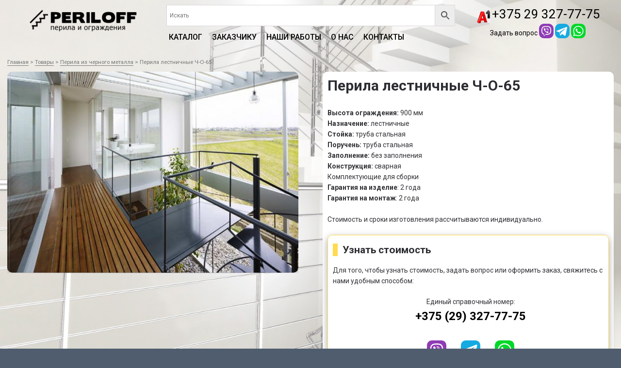

--- FILE ---
content_type: text/html; charset=UTF-8
request_url: https://periloff.by/product/perila-lestnichnye-ch-o-65/
body_size: 22014
content:

<!DOCTYPE html>
<html lang="ru-RU">
<head>
	<meta charset="UTF-8">
	<meta name="viewport" content="width=device-width, initial-scale=1">
	<link rel="profile" href="https://gmpg.org/xfn/11">

	<title>Перила лестничные Ч-О-65</title>

<!-- This site is optimized with the Yoast SEO plugin v13.1 - https://yoast.com/wordpress/plugins/seo/ -->
<meta name="robots" content="max-snippet:-1, max-image-preview:large, max-video-preview:-1"/>
<link rel="canonical" href="https://periloff.by/product/perila-lestnichnye-ch-o-65/" />
<meta property="og:locale" content="ru_RU" />
<meta property="og:type" content="article" />
<meta property="og:title" content="Перила лестничные Ч-О-65" />
<meta property="og:description" content="Высота ограждения: 900 мм
Назначение: лестничные
Стойка: труба стальная
Поручень: труба стальная
Заполнение: без заполнения
Конструкция: сварная
Комплектующие для сборки
Гарантия на изделие: 2 года
Гарантия на монтаж: 2 года
Рассчитать стоимость
Стоимость и сроки изготовления рассчитываются индивидуально." />
<meta property="og:url" content="https://periloff.by/product/perila-lestnichnye-ch-o-65/" />
<meta property="og:site_name" content="Перилофф бай" />
<meta property="og:image" content="https://periloff.by/wp-content/uploads/2020/02/ch-o-65.jpg" />
<meta property="og:image:secure_url" content="https://periloff.by/wp-content/uploads/2020/02/ch-o-65.jpg" />
<meta property="og:image:width" content="700" />
<meta property="og:image:height" content="484" />
<meta name="twitter:card" content="summary_large_image" />
<meta name="twitter:description" content="Высота ограждения: 900 мм Назначение: лестничные Стойка: труба стальная Поручень: труба стальная Заполнение: без заполнения Конструкция: сварная Комплектующие для сборки Гарантия на изделие: 2 года Гарантия на монтаж: 2 года Рассчитать стоимость Стоимость и сроки изготовления рассчитываются индивидуально." />
<meta name="twitter:title" content="Перила лестничные Ч-О-65" />
<meta name="twitter:image" content="https://periloff.by/wp-content/uploads/2020/02/ch-o-65.jpg" />
<script type='application/ld+json' class='yoast-schema-graph yoast-schema-graph--main'>{"@context":"https://schema.org","@graph":[{"@type":"WebSite","@id":"https://periloff.by/#website","url":"https://periloff.by/","name":"\u041f\u0435\u0440\u0438\u043b\u043e\u0444\u0444 \u0431\u0430\u0439","inLanguage":"ru-RU","potentialAction":{"@type":"SearchAction","target":"https://periloff.by/?s={search_term_string}","query-input":"required name=search_term_string"}},{"@type":"ImageObject","@id":"https://periloff.by/product/perila-lestnichnye-ch-o-65/#primaryimage","inLanguage":"ru-RU","url":"https://periloff.by/wp-content/uploads/2020/02/ch-o-65.jpg","width":700,"height":484,"caption":"\u041f\u0435\u0440\u0438\u043b\u0430 \u043b\u0435\u0441\u0442\u043d\u0438\u0447\u043d\u044b\u0435 \u0427-\u041e-65"},{"@type":"WebPage","@id":"https://periloff.by/product/perila-lestnichnye-ch-o-65/#webpage","url":"https://periloff.by/product/perila-lestnichnye-ch-o-65/","name":"\u041f\u0435\u0440\u0438\u043b\u0430 \u043b\u0435\u0441\u0442\u043d\u0438\u0447\u043d\u044b\u0435 \u0427-\u041e-65","isPartOf":{"@id":"https://periloff.by/#website"},"inLanguage":"ru-RU","primaryImageOfPage":{"@id":"https://periloff.by/product/perila-lestnichnye-ch-o-65/#primaryimage"},"datePublished":"2020-02-21T12:37:24+00:00","dateModified":"2021-06-02T13:35:25+00:00","breadcrumb":{"@id":"https://periloff.by/product/perila-lestnichnye-ch-o-65/#breadcrumb"}},{"@type":"BreadcrumbList","@id":"https://periloff.by/product/perila-lestnichnye-ch-o-65/#breadcrumb","itemListElement":[{"@type":"ListItem","position":1,"item":{"@type":"WebPage","@id":"https://periloff.by/","url":"https://periloff.by/","name":"\u0413\u043b\u0430\u0432\u043d\u0430\u044f"}},{"@type":"ListItem","position":2,"item":{"@type":"WebPage","@id":"https://periloff.by/shop/","url":"https://periloff.by/shop/","name":"\u0422\u043e\u0432\u0430\u0440\u044b"}},{"@type":"ListItem","position":3,"item":{"@type":"WebPage","@id":"https://periloff.by/cat/perila-iz-chernogo-metalla/","url":"https://periloff.by/cat/perila-iz-chernogo-metalla/","name":"\u041f\u0435\u0440\u0438\u043b\u0430 \u0438\u0437 \u0447\u0435\u0440\u043d\u043e\u0433\u043e \u043c\u0435\u0442\u0430\u043b\u043b\u0430"}},{"@type":"ListItem","position":4,"item":{"@type":"WebPage","@id":"https://periloff.by/product/perila-lestnichnye-ch-o-65/","url":"https://periloff.by/product/perila-lestnichnye-ch-o-65/","name":"\u041f\u0435\u0440\u0438\u043b\u0430 \u043b\u0435\u0441\u0442\u043d\u0438\u0447\u043d\u044b\u0435 \u0427-\u041e-65"}}]}]}</script>
<!-- / Yoast SEO plugin. -->

<link rel='dns-prefetch' href='//maxcdn.bootstrapcdn.com' />
<link rel='dns-prefetch' href='//s.w.org' />
<link rel="alternate" type="application/rss+xml" title="Перилофф бай &raquo; Лента" href="https://periloff.by/feed/" />
<link rel="alternate" type="application/rss+xml" title="Перилофф бай &raquo; Лента комментариев" href="https://periloff.by/comments/feed/" />
<link rel="alternate" type="application/rss+xml" title="Перилофф бай &raquo; Лента комментариев к &laquo;Перила лестничные Ч-О-65&raquo;" href="https://periloff.by/product/perila-lestnichnye-ch-o-65/feed/" />
		<script type="text/javascript">
			window._wpemojiSettings = {"baseUrl":"https:\/\/s.w.org\/images\/core\/emoji\/12.0.0-1\/72x72\/","ext":".png","svgUrl":"https:\/\/s.w.org\/images\/core\/emoji\/12.0.0-1\/svg\/","svgExt":".svg","source":{"concatemoji":"\/\/periloff.by\/wp-includes\/js\/wp-emoji-release.min.js?ver=5.3.20"}};
			!function(e,a,t){var n,r,o,i=a.createElement("canvas"),p=i.getContext&&i.getContext("2d");function s(e,t){var a=String.fromCharCode;p.clearRect(0,0,i.width,i.height),p.fillText(a.apply(this,e),0,0);e=i.toDataURL();return p.clearRect(0,0,i.width,i.height),p.fillText(a.apply(this,t),0,0),e===i.toDataURL()}function c(e){var t=a.createElement("script");t.src=e,t.defer=t.type="text/javascript",a.getElementsByTagName("head")[0].appendChild(t)}for(o=Array("flag","emoji"),t.supports={everything:!0,everythingExceptFlag:!0},r=0;r<o.length;r++)t.supports[o[r]]=function(e){if(!p||!p.fillText)return!1;switch(p.textBaseline="top",p.font="600 32px Arial",e){case"flag":return s([127987,65039,8205,9895,65039],[127987,65039,8203,9895,65039])?!1:!s([55356,56826,55356,56819],[55356,56826,8203,55356,56819])&&!s([55356,57332,56128,56423,56128,56418,56128,56421,56128,56430,56128,56423,56128,56447],[55356,57332,8203,56128,56423,8203,56128,56418,8203,56128,56421,8203,56128,56430,8203,56128,56423,8203,56128,56447]);case"emoji":return!s([55357,56424,55356,57342,8205,55358,56605,8205,55357,56424,55356,57340],[55357,56424,55356,57342,8203,55358,56605,8203,55357,56424,55356,57340])}return!1}(o[r]),t.supports.everything=t.supports.everything&&t.supports[o[r]],"flag"!==o[r]&&(t.supports.everythingExceptFlag=t.supports.everythingExceptFlag&&t.supports[o[r]]);t.supports.everythingExceptFlag=t.supports.everythingExceptFlag&&!t.supports.flag,t.DOMReady=!1,t.readyCallback=function(){t.DOMReady=!0},t.supports.everything||(n=function(){t.readyCallback()},a.addEventListener?(a.addEventListener("DOMContentLoaded",n,!1),e.addEventListener("load",n,!1)):(e.attachEvent("onload",n),a.attachEvent("onreadystatechange",function(){"complete"===a.readyState&&t.readyCallback()})),(n=t.source||{}).concatemoji?c(n.concatemoji):n.wpemoji&&n.twemoji&&(c(n.twemoji),c(n.wpemoji)))}(window,document,window._wpemojiSettings);
		</script>
		<style type="text/css">
img.wp-smiley,
img.emoji {
	display: inline !important;
	border: none !important;
	box-shadow: none !important;
	height: 1em !important;
	width: 1em !important;
	margin: 0 .07em !important;
	vertical-align: -0.1em !important;
	background: none !important;
	padding: 0 !important;
}
</style>
	<link rel='stylesheet' id='wc-block-style-css'  href='//periloff.by/wp-content/plugins/woocommerce/packages/woocommerce-blocks/build/style.css?ver=2.5.11' type='text/css' media='all' />
<link rel='stylesheet' id='sp-ea-fontello-icons-css'  href='//periloff.by/wp-content/plugins/easy-accordion-free/admin/css/fontello.min.css?ver=3.0.1' type='text/css' media='all' />
<link rel='stylesheet' id='sp-ea-style-css'  href='//periloff.by/wp-content/plugins/easy-accordion-free/public/assets/css/ea-style.css?ver=3.0.1' type='text/css' media='all' />
<style id='sp-ea-style-inline-css' type='text/css'>
#sp-ea-24348 .spcollapsing { height: 0; overflow: hidden; transition-property: height;transition-duration: 300ms;}#sp-ea-24348.sp-easy-accordion>.sp-ea-single {margin-bottom: 10px; border: 1px solid #e2e2e2; }#sp-ea-24348.sp-easy-accordion>.sp-ea-single>.ea-header a {color: #444;}#sp-ea-24348.sp-easy-accordion>.sp-ea-single>.sp-collapse>.ea-body {background: #fff; color: #444;}#sp-ea-24348.sp-easy-accordion>.sp-ea-single {background: #eee;}#sp-ea-24348.sp-easy-accordion>.sp-ea-single>.ea-header a .ea-expand-icon { float: left; color: #444;font-size: 16px;}
</style>
<link rel='stylesheet' id='dashicons-css'  href='//periloff.by/wp-includes/css/dashicons.min.css?ver=5.3.20' type='text/css' media='all' />
<link rel='stylesheet' id='rmp-menu-styles-css'  href='//periloff.by/wp-content/uploads/rmp-menu/css/rmp-menu.css?ver=16.01.37' type='text/css' media='all' />
<link rel='stylesheet' id='photoswipe-css'  href='//periloff.by/wp-content/plugins/woocommerce/assets/css/photoswipe/photoswipe.min.css?ver=3.9.2' type='text/css' media='all' />
<link rel='stylesheet' id='photoswipe-default-skin-css'  href='//periloff.by/wp-content/plugins/woocommerce/assets/css/photoswipe/default-skin/default-skin.min.css?ver=3.9.2' type='text/css' media='all' />
<link rel='stylesheet' id='woocommerce-layout-css'  href='//periloff.by/wp-content/plugins/woocommerce/assets/css/woocommerce-layout.css?ver=3.9.2' type='text/css' media='all' />
<link rel='stylesheet' id='woocommerce-smallscreen-css'  href='//periloff.by/wp-content/plugins/woocommerce/assets/css/woocommerce-smallscreen.css?ver=3.9.2' type='text/css' media='only screen and (max-width: 768px)' />
<link rel='stylesheet' id='woocommerce-general-css'  href='//periloff.by/wp-content/plugins/woocommerce/assets/css/woocommerce.css?ver=3.9.2' type='text/css' media='all' />
<style id='woocommerce-inline-inline-css' type='text/css'>
.woocommerce form .form-row .required { visibility: visible; }
</style>
<link rel='stylesheet' id='wp-bottom-menu-css'  href='//periloff.by/wp-content/plugins/wp-bottom-menu/assets/css/style.css?ver=2.2.3' type='text/css' media='all' />
<link rel='stylesheet' id='font-awesome-css'  href='//periloff.by/wp-content/plugins/wp-bottom-menu/inc/customizer/customizer-repeater/css/font-awesome.min.css?ver=1.1.0' type='text/css' media='all' />
<link rel='stylesheet' id='aws-style-css'  href='//periloff.by/wp-content/plugins/advanced-woo-search/assets/css/common.min.css?ver=3.10' type='text/css' media='all' />
<link rel='stylesheet' id='nickx-nfancybox-css-css'  href='//periloff.by/wp-content/plugins/product-video-gallery-slider-for-woocommerce/public/css/fancybox.css?ver=1' type='text/css' media='all' />
<link rel='stylesheet' id='nickx-fontawesome-css-css'  href='//maxcdn.bootstrapcdn.com/font-awesome/4.7.0/css/font-awesome.min.css?ver=1' type='text/css' media='all' />
<link rel='stylesheet' id='nickx-front-css-css'  href='//periloff.by/wp-content/plugins/product-video-gallery-slider-for-woocommerce/public/css/nickx-front.css?ver=1' type='text/css' media='all' />
<link rel='stylesheet' id='periloff-style-css'  href='//periloff.by/wp-content/themes/periloff/style.css?ver=5.3.20' type='text/css' media='all' />
<link rel='stylesheet' id='periloff-woocommerce-css'  href='//periloff.by/wp-content/themes/periloff/assets/css/woocommerce.css?ver=5.3.20' type='text/css' media='all' />
<!--n2css--><script type='text/javascript' src='//periloff.by/wp-includes/js/jquery/jquery.js?ver=1.12.4-wp'></script>
<script type='text/javascript' src='//periloff.by/wp-includes/js/jquery/jquery-migrate.min.js?ver=1.4.1'></script>
<link rel='https://api.w.org/' href='https://periloff.by/wp-json/' />
<link rel="EditURI" type="application/rsd+xml" title="RSD" href="https://periloff.by/xmlrpc.php?rsd" />
<link rel="wlwmanifest" type="application/wlwmanifest+xml" href="https://periloff.by/wp-includes/wlwmanifest.xml" /> 
<meta name="generator" content="WordPress 5.3.20" />
<meta name="generator" content="WooCommerce 3.9.2" />
<link rel='shortlink' href='https://periloff.by/?p=1824' />
<link rel="alternate" type="application/json+oembed" href="https://periloff.by/wp-json/oembed/1.0/embed?url=https%3A%2F%2Fperiloff.by%2Fproduct%2Fperila-lestnichnye-ch-o-65%2F" />
<link rel="alternate" type="text/xml+oembed" href="https://periloff.by/wp-json/oembed/1.0/embed?url=https%3A%2F%2Fperiloff.by%2Fproduct%2Fperila-lestnichnye-ch-o-65%2F&#038;format=xml" />
		<script>
			document.documentElement.className = document.documentElement.className.replace( 'no-js', 'js' );
		</script>
				<style>
			.no-js img.lazyload { display: none; }
			figure.wp-block-image img.lazyloading { min-width: 150px; }
							.lazyload, .lazyloading { opacity: 0; }
				.lazyloaded {
					opacity: 1;
					transition: opacity 400ms;
					transition-delay: 0ms;
				}
					</style>
			<style>
	.menu-1 {
		background-color: ;
	}
	.menu-1 li:hover, .menu-1 li.focus {
		background-color: ;
	}
	.menu-1 ul ul li {
		background-color: ;
	}
	.menu-1 .sub-menu li:hover {
		background-color: ;
	}
	</style>
		<noscript><style>.woocommerce-product-gallery{ opacity: 1 !important; }</style></noscript>
			<style type="text/css">
				.site-title a {
			color: #000000;
		}
	
	.site-header {
		min-height: 173px;
	}

	
	</style>
		<link rel="preconnect" href="https://fonts.googleapis.com">
<link rel="preconnect" href="https://fonts.gstatic.com" crossorigin>
<link href="https://fonts.googleapis.com/css2?family=Roboto:ital,wght@0,100;0,300;0,400;0,500;0,700;0,900;1,100;1,300;1,400;1,500;1,700;1,900&display=swap" rel="stylesheet">
	
<style>
#jvlabelWrap {DISPLAY:NONE;}
.form-popup {display: none;position: fixed;top: 70px;right: 15px;border: 3px solid #f1f1f1;z-index: 9;}
.form-container {width: 220px;padding: 10px;background-color: white;}
.form-container input[type=text], .form-container input[type=password] {width: 100%;padding: 15px;margin: 5px 0 22px 0;border: none;background: #f1f1f1;}
.form-container input[type=text]:focus, .form-container input[type=password]:focus {background-color: #ddd;outline: none;}
.form-container .btn {color: white;padding: 16px 20px;border: none;cursor: pointer;width: 100%;margin-bottom:10px;opacity: 0.8;font-size: 15px;font-weight: bold;}
.form-container .cancel {}
.form-container .btn:hover, .open-button:hover {opacity: 1;}
	
	@media screen and (max-width: 768px) {
.nslick-list .draggable {min-height:150px!important;}
.nickx-slider-for .nslick-list.draggable .nslick-slide:first-child {min-height:150px!important;}
span.nickx-popup {top: 10px!important;}
}
	
</style>

</head>

<body class="product-template-default single single-product postid-1824 theme-periloff sp-easy-accordion-enabled woocommerce woocommerce-page woocommerce-no-js">

<div class="site-wrapper menutwo" style="margin: 0 auto;max-width: 1500px;">

	<header class="site-header" style="background-color: none;">
		
		<div class="wrapper">
			<div class="row">
				
				<div class="col-md-3">
					<div class="row">
						<div class="col-md-12 col-sm-8 col-xs-8">
							<a href="https://periloff.by"><img  style="max-width: 100%;" data-src="https://periloff.by/wp-content/uploads/2020/02/logo-black.png" class="lazyload" src="[data-uri]"><noscript><img src="https://periloff.by/wp-content/uploads/2020/02/logo-black.png" style="max-width: 100%;"></noscript></a>
						</div>
						<div class="col-md-6 col-sm-3 col-xs-3" id="mob">
							 <button class="open-button" onclick="openForm()" style="background-color:transparent; border: none;height: 30px;">
<img  style="width:100px;" data-src="https://periloff.by/i/phone.png" class="lazyload" src="[data-uri]"><noscript><img src="https://periloff.by/i/phone.png" style="width:100px;"></noscript>
</button>
						</div>
							<div class="col-md-6 col-sm-1 col-xs-1" id="mob">
						</div>
					</div>
					
				</div>
				<div class="col-md-3" id="mob">
					<div class="form-popup" id="myForm">
	<form action="#" class="form-container">
		<div class="containerss">
			<div class="">
				<table align="center" cellpadding="" cellspacing="">
				
					<tr>
						<td><img  style="width:25px;" data-src="https://periloff.by/i/a1.png" class="lazyload" src="[data-uri]"><noscript><img src="https://periloff.by/i/a1.png" style="width:25px;"></noscript></td>
						<td>&nbsp;<a href="tel:+375293277775">+375 (29) 327-77-75</a></td>
					</tr>
					<tr>
						<td><img  style="width:25px;" data-src="https://periloff.by/i/viber.png" class="lazyload" src="[data-uri]"><noscript><img src="https://periloff.by/i/viber.png" style="width:25px;"></noscript></td>
						<td>&nbsp;<a href="viber://chat?number=375293277775">+375 (29) 327-77-75</a></td>
					</tr>
					<tr>
						<td><img  style="width:25px;" data-src="https://periloff.by/i/instagram.png" class="lazyload" src="[data-uri]"><noscript><img src="https://periloff.by/i/instagram.png" style="width:25px;"></noscript></td>
						<td>&nbsp;<a href="https://www.instagram.com/periloff.by" target="_blank">@periloff.by</a></td>
					</tr>
					<tr>
						<td><img  style="width:25px;" data-src="https://periloff.by/i/mail.png" class="lazyload" src="[data-uri]"><noscript><img src="https://periloff.by/i/mail.png" style="width:25px;"></noscript></td>
						<td>&nbsp;<a href="mailto:specstal.by@mail.ru">specstal.by@mail.ru</a></td>
					</tr>
				</table>
			</div>
		</div>		
		<button type="button" class="btn cancel" onclick="closeForm()" style="background-color: #fff;"><img  style="width: 35px;" data-src="https://periloff.by/i/close.png" class="lazyload" src="[data-uri]"><noscript><img src="https://periloff.by/i/close.png" style="width: 35px;"></noscript></button>
	</form>
</div>
					
				</div>
				<div class="col-sm-4" id="mobpk" style="text-align:left;">
<span><img  style="width: 20px;" data-src="https://periloff.by/wp-content/uploads/2020/02/ia1.png" class="lazyload" src="[data-uri]"><noscript><img src="https://periloff.by/wp-content/uploads/2020/02/ia1.png" style="width: 20px;"></noscript> <a href="tel:+375293277775" style="color:#000; text-decoration: none;">+375 29 327-77-75</a>
				</span>
<br><a href="viber://chat?number=375293277775"><img  width="25px;"  style="color:#000; text-decoration: none;" data-src="https://periloff.by/wp-content/uploads/2023/03/iviber.png" class="lazyload" src="[data-uri]"><noscript><img  width="25px;" src="https://periloff.by/wp-content/uploads/2023/03/iviber.png" style="color:#000; text-decoration: none;"></noscript> +375 29 327-77-75</a>
<br><a href="mailto:specstal.by@mail.ru" style="color:#000;">specstal.by@mail.ru</a>
				
				</div>
				<div class="col-md-6" style="color: #000;margin-top:0px;" id="pk">
				<div class="aws-container" data-url="/?wc-ajax=aws_action" data-siteurl="https://periloff.by" data-lang="" data-show-loader="true" data-show-more="true" data-show-page="true" data-ajax-search="true" data-show-clear="true" data-mobile-screen="false" data-use-analytics="false" data-min-chars="1" data-buttons-order="2" data-timeout="300" data-is-mobile="false" data-page-id="1824" data-tax="" ><form class="aws-search-form" action="https://periloff.by/" method="get" role="search" ><div class="aws-wrapper"><label class="aws-search-label" for="697e8b1dd8356">Искать</label><input type="search" name="s" id="697e8b1dd8356" value="" class="aws-search-field" placeholder="Искать" autocomplete="off" /><input type="hidden" name="post_type" value="product"><input type="hidden" name="type_aws" value="true"><div class="aws-search-clear"><span>×</span></div><div class="aws-loader"></div></div><div class="aws-search-btn aws-form-btn"><span class="aws-search-btn_icon"><svg focusable="false" xmlns="http://www.w3.org/2000/svg" viewBox="0 0 24 24" width="24px"><path d="M15.5 14h-.79l-.28-.27C15.41 12.59 16 11.11 16 9.5 16 5.91 13.09 3 9.5 3S3 5.91 3 9.5 5.91 16 9.5 16c1.61 0 3.09-.59 4.23-1.57l.27.28v.79l5 4.99L20.49 19l-4.99-5zm-6 0C7.01 14 5 11.99 5 9.5S7.01 5 9.5 5 14 7.01 14 9.5 11.99 14 9.5 14z"></path></svg></span></div></form></div>				
<nav id="site-navigation" class="menu-1 nav">
	<div class="wrapper">
		<button class="menu-toggle" aria-controls="site-menu" aria-expanded="false">
			Site Navigation		</button>

		<div class="menu-glavnoe-menyu-container"><ul id="site-menu" class="menu"><li id="menu-item-24612" class="menu-item menu-item-type-taxonomy menu-item-object-product_cat menu-item-24612"><a href="https://periloff.by/cat/nerj/">КАТАЛОГ</a></li>
<li id="menu-item-38" class="menu-item menu-item-type-post_type menu-item-object-page menu-item-38"><a href="https://periloff.by/zakazchiku/">Заказчику</a></li>
<li id="menu-item-24345" class="menu-item menu-item-type-taxonomy menu-item-object-product_cat menu-item-24345"><a href="https://periloff.by/cat/nashi-raboty/">Наши работы</a></li>
<li id="menu-item-33" class="menu-item menu-item-type-post_type menu-item-object-page menu-item-33"><a href="https://periloff.by/o-nas/">О нас</a></li>
<li id="menu-item-32" class="menu-item menu-item-type-post_type menu-item-object-page menu-item-32"><a href="https://periloff.by/kontakty/">Контакты</a></li>
</ul></div>	</div><!-- .wrapper -->
</nav><!-- .menu-1 -->
				</div>
				
				<div class="col-md-3" style="color: #000;" id="pk">
				<img  style="width: 30px;" data-src="https://periloff.by/wp-content/uploads/2020/02/ia1.png" class="lazyload" src="[data-uri]"><noscript><img src="https://periloff.by/wp-content/uploads/2020/02/ia1.png" style="width: 30px;"></noscript> <a href="tel:+375293277775" style="font-size: 26px; color: #000; line-height: 1.5;text-decoration: none;">+375 29 327-77-75</a><br>
					Задать вопрос <a href="viber://chat?number=375293277775"><img  style="width:30px;" data-src="https://periloff.by/wp-content/uploads/2024/07/icon-viber.png" class="lazyload" src="[data-uri]"><noscript><img src="https://periloff.by/wp-content/uploads/2024/07/icon-viber.png" style="width:30px;"></noscript></a> <a href="https://t.me/vitalikjulik"><img  style="width:30px;" data-src="https://periloff.by/wp-content/uploads/2024/07/icon-telegram.png" class="lazyload" src="[data-uri]"><noscript><img src="https://periloff.by/wp-content/uploads/2024/07/icon-telegram.png" style="width:30px;"></noscript></a> <a href="whatsapp://send?phone=+375293277775"><img  style="width:30px;" data-src="https://periloff.by/wp-content/uploads/2024/07/icon-whatsup.png" class="lazyload" src="[data-uri]"><noscript><img src="https://periloff.by/wp-content/uploads/2024/07/icon-whatsup.png" style="width:30px;"></noscript></a>
				</div>
			</div>
			
			
			
			
		</div><!-- .wrapper -->
	</header><!-- .site-header -->



	<div class="site-content">
		<div class="wrapper">
<p id="breadcrumbs"><span><span><a href="https://periloff.by/" >Главная</a> &gt; <span><a href="https://periloff.by/shop/" >Товары</a> &gt; <span><a href="https://periloff.by/cat/perila-iz-chernogo-metalla/" >Перила из черного металла</a> &gt; <span class="breadcrumb_last" aria-current="page">Перила лестничные Ч-О-65</span></span></span></span></span></p>
	<div class="content-area">

		<div class="woocommerce-notices-wrapper"></div><div id="product-1824" class="product type-product post-1824 status-publish first instock product_cat-perila-iz-chernogo-metalla has-post-thumbnail shipping-taxable product-type-simple">

	<div class="images nickx_product_images_with_video loading show_lightbox"><div class="slider nickx-slider-for "><div class="zoom woocommerce-product-gallery__image"><img width="600" height="415"   alt="Перила лестничные Ч-О-65" data-skip-lazy="true" data-zoom-image="https://periloff.by/wp-content/uploads/2020/02/ch-o-65.jpg" data-srcset="https://periloff.by/wp-content/uploads/2020/02/ch-o-65-600x415.jpg 600w, https://periloff.by/wp-content/uploads/2020/02/ch-o-65-300x207.jpg 300w, https://periloff.by/wp-content/uploads/2020/02/ch-o-65.jpg 700w" sizes="(max-width: 600px) 100vw, 600px" data-src="https://periloff.by/wp-content/uploads/2020/02/ch-o-65-600x415.jpg" class="attachment-woocommerce_single size-woocommerce_single wp-post-image lazyload" src="[data-uri]" /><noscript><img width="600" height="415" src="https://periloff.by/wp-content/uploads/2020/02/ch-o-65-600x415.jpg" class="attachment-woocommerce_single size-woocommerce_single wp-post-image" alt="Перила лестничные Ч-О-65" data-skip-lazy="true" data-zoom-image="https://periloff.by/wp-content/uploads/2020/02/ch-o-65.jpg" srcset="https://periloff.by/wp-content/uploads/2020/02/ch-o-65-600x415.jpg 600w, https://periloff.by/wp-content/uploads/2020/02/ch-o-65-300x207.jpg 300w, https://periloff.by/wp-content/uploads/2020/02/ch-o-65.jpg 700w" sizes="(max-width: 600px) 100vw, 600px" /></noscript><span title="Перила лестничные Ч-О-65 1" href="https://periloff.by/wp-content/uploads/2020/02/ch-o-65.jpg" class="nickx-popup fa fa-expand" data-nfancybox="product-gallery"></span></div></div></div>
	<div class="summary entry-summary">
		<h1 class="product_title entry-title">Перила лестничные Ч-О-65</h1><p class="price"></p>
<div class="woocommerce-product-details__short-description">
	<p><strong>Высота ограждения:</strong> 900 мм<br />
<strong>Назначение:</strong> лестничные<br />
<strong>Стойка:</strong> труба стальная<br />
<strong>Поручень:</strong> труба стальная<br />
<strong>Заполнение:</strong> без заполнения<br />
<strong>Конструкция:</strong> сварная<br />
Комплектующие для сборки<br />
<strong>Гарантия на изделие</strong>: 2 года<br />
<strong>Гарантия на монтаж</strong>: 2 года<br />
<a class="butprice popmake-uznat-czenu" href="#">Рассчитать стоимость</a><br />
Стоимость и сроки изготовления рассчитываются индивидуально.</p>
	


<div style="margin-top:15px; margin-bottom:15px;border: 1px solid #FFDB4D; padding-left:10px; border-radius:10px;box-shadow: rgb(0 0 0 / 35%) 0px 5px 15px;">
		<h2 style="border-left: 10px solid #FFDB4D; padding-left:10px;">
					Узнать стоимость
				</h2>

	
			<p>
				Для того, чтобы узнать стоимость, задать вопрос или оформить заказ, свяжитесь с нами удобным способом:
	</p>

	
	<p style="text-align:center;">Единый справочный номер:<br><a href="tel:+375(29)3277775" style="font-size:24px; font-weight: bold; color:#000; text-decoration:none;">+375 (29) 327-77-75</a></p>
<center><table style="align:center;width:210px;">
<tr>
<td style="70px"><p style="text-align:center;"><a href="viber://chat?number=375293277775"><img  style="width:40px;" data-src="https://periloff.by/wp-content/uploads/2024/07/icon-viber.png" class="lazyload" src="[data-uri]"><noscript><img src="https://periloff.by/wp-content/uploads/2024/07/icon-viber.png" style="width:40px;"></noscript></a></p></td>
<td style="70px"><p style="text-align:center;"><a href="https://t.me/vitalikjulik"><img  style="width:40px;" data-src="https://periloff.by/wp-content/uploads/2024/07/icon-telegram.png" class="lazyload" src="[data-uri]"><noscript><img src="https://periloff.by/wp-content/uploads/2024/07/icon-telegram.png" style="width:40px;"></noscript></a></p></td>
<td style="70px"><p style="text-align:center;"><a href="whatsapp://send?phone=+375293277775"><img  style="width:40px;" data-src="https://periloff.by/wp-content/uploads/2024/07/icon-whatsup.png" class="lazyload" src="[data-uri]"><noscript><img src="https://periloff.by/wp-content/uploads/2024/07/icon-whatsup.png" style="width:40px;"></noscript></a></p></td>
</tr>
</table></center>
		
<p>Можете написать: <a href="mailto:specstal.by@mail.ru	">specstal.by@mail.ru</a><br>
Или позвонить: <a href="tel:+375293277775">+375 (29) 327-77-75</a>
</p>
		
		</div>	
	
</div>
<div class="product_meta">

	
	
		<span class="sku_wrapper">Артикул: <span class="sku">1617</span></span>

	
	<span class="posted_in">Категория: <a href="https://periloff.by/cat/perila-iz-chernogo-metalla/" rel="tag">Перила из черного металла</a></span>
	
	
</div>
	</div>

	
	<div class="woocommerce-tabs wc-tabs-wrapper">
		<ul class="tabs wc-tabs" role="tablist">
							<li class="description_tab" id="tab-title-description" role="tab" aria-controls="tab-description">
					<a href="#tab-description">
						Описание					</a>
				</li>
							<li class="tab-custom_tab" id="tab-title-tab-custom" role="tab" aria-controls="tab-tab-custom">
					<a href="#tab-tab-custom">
						Перила для лестниц					</a>
				</li>
					</ul>
					<div class="woocommerce-Tabs-panel woocommerce-Tabs-panel--description panel entry-content wc-tab" id="tab-description" role="tabpanel" aria-labelledby="tab-title-description">
				
	<h2>Описание</h2>

<p>Перила из черного металла под заказ</p>
<p><strong>Что входит в стоимость?</strong><br />
&#8212; выезд замерщика на объект,<br />
&#8212; разработка проекта изделия,<br />
&#8212; изготовление и профессиональный монтаж (включен в стоимость)</p>
<p><strong>Появились вопросы?</strong><br />
Посмотрите наш раздел <a href="https://periloff.by/faq/">Вопросы и ответы</a>, в нем мы постарались собрать наиболее часто задаваемые вопросы. Если вы не нашли там свой вопрос, задайте его нашему менеджеру удобным способом (по телефону, на электронную почту, на вайбер или через онлайн-консультанта).</p>
<p><strong>Как заказать?</strong><br />
Свяжитесь с нашим менеджером и он ответит на все вопросы, поможет с выбором, отправит на ваш объект замерщика и рассчитает стоимость готового изделия.</p>
			</div>
					<div class="woocommerce-Tabs-panel woocommerce-Tabs-panel--tab-custom panel entry-content wc-tab" id="tab-tab-custom" role="tabpanel" aria-labelledby="tab-title-tab-custom">
				<h2>Перила для лестниц</h2><div class="col-md-4 col-sm-4 col-xs-6">
<p class=""><a href="//periloff.by/wp-content/img/cher-met/ch-o-1.jpg" data-fancybox="images" data-caption="Перила лестничные Ч-О-01"><img   data-src="//periloff.by/wp-content/img/cher-met/i/ch-o-1.jpg" class="allthumb lazyload" src="[data-uri]"><noscript><img src="//periloff.by/wp-content/img/cher-met/i/ch-o-1.jpg" class="allthumb"></noscript></a><br /><span>Перила лестничные Ч-О-01</span></p>
</div>
<div class="col-md-4 col-sm-4 col-xs-6">
<p class=""><a href="//periloff.by/wp-content/img/cher-met/ch-o-2.jpg" data-fancybox="images" data-caption="Перила лестничные Ч-О-02"><img   data-src="//periloff.by/wp-content/img/cher-met/i/ch-o-2.jpg" class="allthumb lazyload" src="[data-uri]"><noscript><img src="//periloff.by/wp-content/img/cher-met/i/ch-o-2.jpg" class="allthumb"></noscript></a><br /><span>Перила лестничные Ч-О-02</span></p>
</div>
<div class="col-md-4 col-sm-4 col-xs-6">
<p class=""><a href="//periloff.by/wp-content/img/cher-met/ch-o-3.jpg" data-fancybox="images" data-caption="Перила лестничные Ч-О-03"><img   data-src="//periloff.by/wp-content/img/cher-met/i/ch-o-3.jpg" class="allthumb lazyload" src="[data-uri]"><noscript><img src="//periloff.by/wp-content/img/cher-met/i/ch-o-3.jpg" class="allthumb"></noscript></a><br /><span>Перила лестничные Ч-О-03</span></p>
</div>
<div class="col-md-4 col-sm-4 col-xs-6">
<p class=""><a href="//periloff.by/wp-content/img/cher-met/ch-o-4.jpg" data-fancybox="images" data-caption="Перила лестничные Ч-О-04"><img   data-src="//periloff.by/wp-content/img/cher-met/i/ch-o-4.jpg" class="allthumb lazyload" src="[data-uri]"><noscript><img src="//periloff.by/wp-content/img/cher-met/i/ch-o-4.jpg" class="allthumb"></noscript></a><br /><span>Перила лестничные Ч-О-04</span></p>
</div>
<div class="col-md-4 col-sm-4 col-xs-6">
<p class=""><a href="//periloff.by/wp-content/img/cher-met/ch-o-5.jpg" data-fancybox="images" data-caption="Перила лестничные Ч-О-05"><img   data-src="//periloff.by/wp-content/img/cher-met/i/ch-o-5.jpg" class="allthumb lazyload" src="[data-uri]"><noscript><img src="//periloff.by/wp-content/img/cher-met/i/ch-o-5.jpg" class="allthumb"></noscript></a><br /><span>Перила лестничные Ч-О-05</span></p>
</div>
<div class="col-md-4 col-sm-4 col-xs-6">
<p class=""><a href="//periloff.by/wp-content/img/cher-met/ch-o-6.jpg" data-fancybox="images" data-caption="Перила лестничные Ч-О-06"><img   data-src="//periloff.by/wp-content/img/cher-met/i/ch-o-6.jpg" class="allthumb lazyload" src="[data-uri]"><noscript><img src="//periloff.by/wp-content/img/cher-met/i/ch-o-6.jpg" class="allthumb"></noscript></a><br /><span>Перила лестничные Ч-О-06</span></p>
</div>
<div class="col-md-4 col-sm-4 col-xs-6">
<p class=""><a href="//periloff.by/wp-content/img/cher-met/ch-o-7.jpg" data-fancybox="images" data-caption="Перила лестничные Ч-О-07"><img   data-src="//periloff.by/wp-content/img/cher-met/i/ch-o-7.jpg" class="allthumb lazyload" src="[data-uri]"><noscript><img src="//periloff.by/wp-content/img/cher-met/i/ch-o-7.jpg" class="allthumb"></noscript></a><br /><span>Перила лестничные Ч-О-07</span></p>
</div>
<div class="col-md-4 col-sm-4 col-xs-6">
<p class=""><a href="//periloff.by/wp-content/img/cher-met/ch-o-8.jpg" data-fancybox="images" data-caption="Перила лестничные Ч-О-08"><img   data-src="//periloff.by/wp-content/img/cher-met/i/ch-o-8.jpg" class="allthumb lazyload" src="[data-uri]"><noscript><img src="//periloff.by/wp-content/img/cher-met/i/ch-o-8.jpg" class="allthumb"></noscript></a><br /><span>Перила лестничные Ч-О-08</span></p>
</div>
<div class="col-md-4 col-sm-4 col-xs-6">
<p class=""><a href="//periloff.by/wp-content/img/cher-met/ch-o-9.jpg" data-fancybox="images" data-caption="Перила лестничные Ч-О-09"><img   data-src="//periloff.by/wp-content/img/cher-met/i/ch-o-9.jpg" class="allthumb lazyload" src="[data-uri]"><noscript><img src="//periloff.by/wp-content/img/cher-met/i/ch-o-9.jpg" class="allthumb"></noscript></a><br /><span>Перила лестничные Ч-О-09</span></p>
</div>
<div class="col-md-4 col-sm-4 col-xs-6">
<p class=""><a href="//periloff.by/wp-content/img/cher-met/ch-o-10.jpg" data-fancybox="images" data-caption="Перила лестничные Ч-О-10"><img   data-src="//periloff.by/wp-content/img/cher-met/i/ch-o-10.jpg" class="allthumb lazyload" src="[data-uri]"><noscript><img src="//periloff.by/wp-content/img/cher-met/i/ch-o-10.jpg" class="allthumb"></noscript></a><br /><span>Перила лестничные Ч-О-10</span></p>
</div>
<div class="col-md-4 col-sm-4 col-xs-6">
<p class=""><a href="//periloff.by/wp-content/img/cher-met/ch-o-11.jpg" data-fancybox="images" data-caption="Перила лестничные Ч-О-11"><img   data-src="//periloff.by/wp-content/img/cher-met/i/ch-o-11.jpg" class="allthumb lazyload" src="[data-uri]"><noscript><img src="//periloff.by/wp-content/img/cher-met/i/ch-o-11.jpg" class="allthumb"></noscript></a><br /><span>Перила лестничные Ч-О-11</span></p>
</div>
<div class="col-md-4 col-sm-4 col-xs-6">
<p class=""><a href="//periloff.by/wp-content/img/cher-met/ch-o-12.jpg" data-fancybox="images" data-caption="Перила лестничные Ч-О-12"><img   data-src="//periloff.by/wp-content/img/cher-met/i/ch-o-12.jpg" class="allthumb lazyload" src="[data-uri]"><noscript><img src="//periloff.by/wp-content/img/cher-met/i/ch-o-12.jpg" class="allthumb"></noscript></a><br /><span>Перила лестничные Ч-О-12</span></p>
</div>
<div class="col-md-4 col-sm-4 col-xs-6">
<p class=""><a href="//periloff.by/wp-content/img/cher-met/ch-o-13.jpg" data-fancybox="images" data-caption="Перила лестничные Ч-О-13"><img   data-src="//periloff.by/wp-content/img/cher-met/i/ch-o-13.jpg" class="allthumb lazyload" src="[data-uri]"><noscript><img src="//periloff.by/wp-content/img/cher-met/i/ch-o-13.jpg" class="allthumb"></noscript></a><br /><span>Перила лестничные Ч-О-13</span></p>
</div>
<div class="col-md-4 col-sm-4 col-xs-6">
<p class=""><a href="//periloff.by/wp-content/img/cher-met/ch-o-14.jpg" data-fancybox="images" data-caption="Перила лестничные Ч-О-14"><img   data-src="//periloff.by/wp-content/img/cher-met/i/ch-o-14.jpg" class="allthumb lazyload" src="[data-uri]"><noscript><img src="//periloff.by/wp-content/img/cher-met/i/ch-o-14.jpg" class="allthumb"></noscript></a><br /><span>Перила лестничные Ч-О-14</span></p>
</div>
<div class="col-md-4 col-sm-4 col-xs-6">
<p class=""><a href="//periloff.by/wp-content/img/cher-met/ch-o-15.jpg" data-fancybox="images" data-caption="Перила лестничные Ч-О-15"><img   data-src="//periloff.by/wp-content/img/cher-met/i/ch-o-15.jpg" class="allthumb lazyload" src="[data-uri]"><noscript><img src="//periloff.by/wp-content/img/cher-met/i/ch-o-15.jpg" class="allthumb"></noscript></a><br /><span>Перила лестничные Ч-О-15</span></p>
</div>
<div class="col-md-4 col-sm-4 col-xs-6">
<p class=""><a href="//periloff.by/wp-content/img/cher-met/ch-o-16.jpg" data-fancybox="images" data-caption="Перила лестничные Ч-О-16"><img   data-src="//periloff.by/wp-content/img/cher-met/i/ch-o-16.jpg" class="allthumb lazyload" src="[data-uri]"><noscript><img src="//periloff.by/wp-content/img/cher-met/i/ch-o-16.jpg" class="allthumb"></noscript></a><br /><span>Перила лестничные Ч-О-16</span></p>
</div>
<div class="col-md-4 col-sm-4 col-xs-6">
<p class=""><a href="//periloff.by/wp-content/img/cher-met/ch-o-17.jpg" data-fancybox="images" data-caption="Перила лестничные Ч-О-17"><img   data-src="//periloff.by/wp-content/img/cher-met/i/ch-o-17.jpg" class="allthumb lazyload" src="[data-uri]"><noscript><img src="//periloff.by/wp-content/img/cher-met/i/ch-o-17.jpg" class="allthumb"></noscript></a><br /><span>Перила лестничные Ч-О-17</span></p>
</div>
<div class="col-md-4 col-sm-4 col-xs-6">
<p class=""><a href="//periloff.by/wp-content/img/cher-met/ch-o-18.jpg" data-fancybox="images" data-caption="Перила лестничные Ч-О-18"><img   data-src="//periloff.by/wp-content/img/cher-met/i/ch-o-18.jpg" class="allthumb lazyload" src="[data-uri]"><noscript><img src="//periloff.by/wp-content/img/cher-met/i/ch-o-18.jpg" class="allthumb"></noscript></a><br /><span>Перила лестничные Ч-О-18</span></p>
</div>
<div class="col-md-4 col-sm-4 col-xs-6">
<p class=""><a href="//periloff.by/wp-content/img/cher-met/ch-o-19.jpg" data-fancybox="images" data-caption="Перила лестничные Ч-О-19"><img   data-src="//periloff.by/wp-content/img/cher-met/i/ch-o-19.jpg" class="allthumb lazyload" src="[data-uri]"><noscript><img src="//periloff.by/wp-content/img/cher-met/i/ch-o-19.jpg" class="allthumb"></noscript></a><br /><span>Перила лестничные Ч-О-19</span></p>
</div>
<div class="col-md-4 col-sm-4 col-xs-6">
<p class=""><a href="//periloff.by/wp-content/img/cher-met/ch-o-20.jpg" data-fancybox="images" data-caption="Перила лестничные Ч-О-20"><img   data-src="//periloff.by/wp-content/img/cher-met/i/ch-o-20.jpg" class="allthumb lazyload" src="[data-uri]"><noscript><img src="//periloff.by/wp-content/img/cher-met/i/ch-o-20.jpg" class="allthumb"></noscript></a><br /><span>Перила лестничные Ч-О-20</span></p>
</div>
<div class="col-md-4 col-sm-4 col-xs-6">
<p class=""><a href="//periloff.by/wp-content/img/cher-met/ch-o-21.jpg" data-fancybox="images" data-caption="Перила лестничные Ч-О-21"><img   data-src="//periloff.by/wp-content/img/cher-met/i/ch-o-21.jpg" class="allthumb lazyload" src="[data-uri]"><noscript><img src="//periloff.by/wp-content/img/cher-met/i/ch-o-21.jpg" class="allthumb"></noscript></a><br /><span>Перила лестничные Ч-О-21</span></p>
</div>
<div class="col-md-4 col-sm-4 col-xs-6">
<p class=""><a href="//periloff.by/wp-content/img/cher-met/ch-o-22.jpg" data-fancybox="images" data-caption="Перила лестничные Ч-О-22"><img   data-src="//periloff.by/wp-content/img/cher-met/i/ch-o-22.jpg" class="allthumb lazyload" src="[data-uri]"><noscript><img src="//periloff.by/wp-content/img/cher-met/i/ch-o-22.jpg" class="allthumb"></noscript></a><br /><span>Перила лестничные Ч-О-22</span></p>
</div>
<div class="col-md-4 col-sm-4 col-xs-6">
<p class=""><a href="//periloff.by/wp-content/img/cher-met/ch-o-23.jpg" data-fancybox="images" data-caption="Перила лестничные Ч-О-23"><img   data-src="//periloff.by/wp-content/img/cher-met/i/ch-o-23.jpg" class="allthumb lazyload" src="[data-uri]"><noscript><img src="//periloff.by/wp-content/img/cher-met/i/ch-o-23.jpg" class="allthumb"></noscript></a><br /><span>Перила лестничные Ч-О-23</span></p>
</div>
<div class="col-md-4 col-sm-4 col-xs-6">
<p class=""><a href="//periloff.by/wp-content/img/cher-met/ch-o-24.jpg" data-fancybox="images" data-caption="Перила лестничные Ч-О-24"><img   data-src="//periloff.by/wp-content/img/cher-met/i/ch-o-24.jpg" class="allthumb lazyload" src="[data-uri]"><noscript><img src="//periloff.by/wp-content/img/cher-met/i/ch-o-24.jpg" class="allthumb"></noscript></a><br /><span>Перила лестничные Ч-О-24</span></p>
</div>
<div class="col-md-4 col-sm-4 col-xs-6">
<p class=""><a href="//periloff.by/wp-content/img/cher-met/ch-o-25.jpg" data-fancybox="images" data-caption="Перила лестничные Ч-О-25"><img   data-src="//periloff.by/wp-content/img/cher-met/i/ch-o-25.jpg" class="allthumb lazyload" src="[data-uri]"><noscript><img src="//periloff.by/wp-content/img/cher-met/i/ch-o-25.jpg" class="allthumb"></noscript></a><br /><span>Перила лестничные Ч-О-25</span></p>
</div>
<div class="col-md-4 col-sm-4 col-xs-6">
<p class=""><a href="//periloff.by/wp-content/img/cher-met/ch-o-26.jpg" data-fancybox="images" data-caption="Перила лестничные Ч-О-26"><img   data-src="//periloff.by/wp-content/img/cher-met/i/ch-o-26.jpg" class="allthumb lazyload" src="[data-uri]"><noscript><img src="//periloff.by/wp-content/img/cher-met/i/ch-o-26.jpg" class="allthumb"></noscript></a><br /><span>Перила лестничные Ч-О-26</span></p>
</div>
<div class="col-md-4 col-sm-4 col-xs-6">
<p class=""><a href="//periloff.by/wp-content/img/cher-met/ch-o-27.jpg" data-fancybox="images" data-caption="Перила лестничные Ч-О-27"><img   data-src="//periloff.by/wp-content/img/cher-met/i/ch-o-27.jpg" class="allthumb lazyload" src="[data-uri]"><noscript><img src="//periloff.by/wp-content/img/cher-met/i/ch-o-27.jpg" class="allthumb"></noscript></a><br /><span>Перила лестничные Ч-О-27</span></p>
</div>
<div class="col-md-4 col-sm-4 col-xs-6">
<p class=""><a href="//periloff.by/wp-content/img/cher-met/ch-o-28.jpg" data-fancybox="images" data-caption="Перила лестничные Ч-О-28"><img   data-src="//periloff.by/wp-content/img/cher-met/i/ch-o-28.jpg" class="allthumb lazyload" src="[data-uri]"><noscript><img src="//periloff.by/wp-content/img/cher-met/i/ch-o-28.jpg" class="allthumb"></noscript></a><br /><span>Перила лестничные Ч-О-28</span></p>
</div>
<div class="col-md-4 col-sm-4 col-xs-6">
<p class=""><a href="//periloff.by/wp-content/img/cher-met/ch-o-29.jpg" data-fancybox="images" data-caption="Перила лестничные Ч-О-29"><img   data-src="//periloff.by/wp-content/img/cher-met/i/ch-o-29.jpg" class="allthumb lazyload" src="[data-uri]"><noscript><img src="//periloff.by/wp-content/img/cher-met/i/ch-o-29.jpg" class="allthumb"></noscript></a><br /><span>Перила лестничные Ч-О-29</span></p>
</div>
<div class="col-md-4 col-sm-4 col-xs-6">
<p class=""><a href="//periloff.by/wp-content/img/cher-met/ch-o-30.jpg" data-fancybox="images" data-caption="Перила лестничные Ч-О-30"><img   data-src="//periloff.by/wp-content/img/cher-met/i/ch-o-30.jpg" class="allthumb lazyload" src="[data-uri]"><noscript><img src="//periloff.by/wp-content/img/cher-met/i/ch-o-30.jpg" class="allthumb"></noscript></a><br /><span>Перила лестничные Ч-О-30</span></p>
</div>
<div class="col-md-4 col-sm-4 col-xs-6">
<p class=""><a href="//periloff.by/wp-content/img/cher-met/ch-o-31.jpg" data-fancybox="images" data-caption="Перила лестничные Ч-О-31"><img   data-src="//periloff.by/wp-content/img/cher-met/i/ch-o-31.jpg" class="allthumb lazyload" src="[data-uri]"><noscript><img src="//periloff.by/wp-content/img/cher-met/i/ch-o-31.jpg" class="allthumb"></noscript></a><br /><span>Перила лестничные Ч-О-31</span></p>
</div>
<div class="col-md-4 col-sm-4 col-xs-6">
<p class=""><a href="//periloff.by/wp-content/img/cher-met/ch-o-32.jpg" data-fancybox="images" data-caption="Перила лестничные Ч-О-32"><img   data-src="//periloff.by/wp-content/img/cher-met/i/ch-o-32.jpg" class="allthumb lazyload" src="[data-uri]"><noscript><img src="//periloff.by/wp-content/img/cher-met/i/ch-o-32.jpg" class="allthumb"></noscript></a><br /><span>Перила лестничные Ч-О-32</span></p>
</div>
<div class="col-md-4 col-sm-4 col-xs-6">
<p class=""><a href="//periloff.by/wp-content/img/cher-met/ch-o-33.jpg" data-fancybox="images" data-caption="Перила лестничные Ч-О-33"><img   data-src="//periloff.by/wp-content/img/cher-met/i/ch-o-33.jpg" class="allthumb lazyload" src="[data-uri]"><noscript><img src="//periloff.by/wp-content/img/cher-met/i/ch-o-33.jpg" class="allthumb"></noscript></a><br /><span>Перила лестничные Ч-О-33</span></p>
</div>
<div class="col-md-4 col-sm-4 col-xs-6">
<p class=""><a href="//periloff.by/wp-content/img/cher-met/ch-o-34.jpg" data-fancybox="images" data-caption="Перила лестничные Ч-О-34"><img   data-src="//periloff.by/wp-content/img/cher-met/i/ch-o-34.jpg" class="allthumb lazyload" src="[data-uri]"><noscript><img src="//periloff.by/wp-content/img/cher-met/i/ch-o-34.jpg" class="allthumb"></noscript></a><br /><span>Перила лестничные Ч-О-34</span></p>
</div>
<div class="col-md-4 col-sm-4 col-xs-6">
<p class=""><a href="//periloff.by/wp-content/img/cher-met/ch-o-35.jpg" data-fancybox="images" data-caption="Перила лестничные Ч-О-35"><img   data-src="//periloff.by/wp-content/img/cher-met/i/ch-o-35.jpg" class="allthumb lazyload" src="[data-uri]"><noscript><img src="//periloff.by/wp-content/img/cher-met/i/ch-o-35.jpg" class="allthumb"></noscript></a><br /><span>Перила лестничные Ч-О-35</span></p>
</div>
<div class="col-md-4 col-sm-4 col-xs-6">
<p class=""><a href="//periloff.by/wp-content/img/cher-met/ch-o-36.jpg" data-fancybox="images" data-caption="Перила лестничные Ч-О-36"><img   data-src="//periloff.by/wp-content/img/cher-met/i/ch-o-36.jpg" class="allthumb lazyload" src="[data-uri]"><noscript><img src="//periloff.by/wp-content/img/cher-met/i/ch-o-36.jpg" class="allthumb"></noscript></a><br /><span>Перила лестничные Ч-О-36</span></p>
</div>
<div class="col-md-4 col-sm-4 col-xs-6">
<p class=""><a href="//periloff.by/wp-content/img/cher-met/ch-o-37.jpg" data-fancybox="images" data-caption="Перила лестничные Ч-О-37"><img   data-src="//periloff.by/wp-content/img/cher-met/i/ch-o-37.jpg" class="allthumb lazyload" src="[data-uri]"><noscript><img src="//periloff.by/wp-content/img/cher-met/i/ch-o-37.jpg" class="allthumb"></noscript></a><br /><span>Перила лестничные Ч-О-37</span></p>
</div>
<div class="col-md-4 col-sm-4 col-xs-6">
<p class=""><a href="//periloff.by/wp-content/img/cher-met/ch-o-38.jpg" data-fancybox="images" data-caption="Перила лестничные Ч-О-38"><img   data-src="//periloff.by/wp-content/img/cher-met/i/ch-o-38.jpg" class="allthumb lazyload" src="[data-uri]"><noscript><img src="//periloff.by/wp-content/img/cher-met/i/ch-o-38.jpg" class="allthumb"></noscript></a><br /><span>Перила лестничные Ч-О-38</span></p>
</div>
<div class="col-md-4 col-sm-4 col-xs-6">
<p class=""><a href="//periloff.by/wp-content/img/cher-met/ch-o-39.jpg" data-fancybox="images" data-caption="Перила лестничные Ч-О-39"><img   data-src="//periloff.by/wp-content/img/cher-met/i/ch-o-39.jpg" class="allthumb lazyload" src="[data-uri]"><noscript><img src="//periloff.by/wp-content/img/cher-met/i/ch-o-39.jpg" class="allthumb"></noscript></a><br /><span>Перила лестничные Ч-О-39</span></p>
</div>
<div class="col-md-4 col-sm-4 col-xs-6">
<p class=""><a href="//periloff.by/wp-content/img/cher-met/ch-o-40.jpg" data-fancybox="images" data-caption="Перила лестничные Ч-О-40"><img   data-src="//periloff.by/wp-content/img/cher-met/i/ch-o-40.jpg" class="allthumb lazyload" src="[data-uri]"><noscript><img src="//periloff.by/wp-content/img/cher-met/i/ch-o-40.jpg" class="allthumb"></noscript></a><br /><span>Перила лестничные Ч-О-40</span></p>
</div>
<div class="col-md-4 col-sm-4 col-xs-6">
<p class=""><a href="//periloff.by/wp-content/img/cher-met/ch-o-41.jpg" data-fancybox="images" data-caption="Перила лестничные Ч-О-41"><img   data-src="//periloff.by/wp-content/img/cher-met/i/ch-o-41.jpg" class="allthumb lazyload" src="[data-uri]"><noscript><img src="//periloff.by/wp-content/img/cher-met/i/ch-o-41.jpg" class="allthumb"></noscript></a><br /><span>Перила лестничные Ч-О-41</span></p>
</div>
<div class="col-md-4 col-sm-4 col-xs-6">
<p class=""><a href="//periloff.by/wp-content/img/cher-met/ch-o-42.jpg" data-fancybox="images" data-caption="Перила лестничные Ч-О-42"><img   data-src="//periloff.by/wp-content/img/cher-met/i/ch-o-42.jpg" class="allthumb lazyload" src="[data-uri]"><noscript><img src="//periloff.by/wp-content/img/cher-met/i/ch-o-42.jpg" class="allthumb"></noscript></a><br /><span>Перила лестничные Ч-О-42</span></p>
</div>
<div class="col-md-4 col-sm-4 col-xs-6">
<p class=""><a href="//periloff.by/wp-content/img/cher-met/ch-o-43.jpg" data-fancybox="images" data-caption="Перила лестничные Ч-О-43"><img   data-src="//periloff.by/wp-content/img/cher-met/i/ch-o-43.jpg" class="allthumb lazyload" src="[data-uri]"><noscript><img src="//periloff.by/wp-content/img/cher-met/i/ch-o-43.jpg" class="allthumb"></noscript></a><br /><span>Перила лестничные Ч-О-43</span></p>
</div>
<div class="col-md-4 col-sm-4 col-xs-6">
<p class=""><a href="//periloff.by/wp-content/img/cher-met/ch-o-44.jpg" data-fancybox="images" data-caption="Перила лестничные Ч-О-44"><img   data-src="//periloff.by/wp-content/img/cher-met/i/ch-o-44.jpg" class="allthumb lazyload" src="[data-uri]"><noscript><img src="//periloff.by/wp-content/img/cher-met/i/ch-o-44.jpg" class="allthumb"></noscript></a><br /><span>Перила лестничные Ч-О-44</span></p>
</div>
<div class="col-md-4 col-sm-4 col-xs-6">
<p class=""><a href="//periloff.by/wp-content/img/cher-met/ch-o-45.jpg" data-fancybox="images" data-caption="Перила лестничные Ч-О-45"><img   data-src="//periloff.by/wp-content/img/cher-met/i/ch-o-45.jpg" class="allthumb lazyload" src="[data-uri]"><noscript><img src="//periloff.by/wp-content/img/cher-met/i/ch-o-45.jpg" class="allthumb"></noscript></a><br /><span>Перила лестничные Ч-О-45</span></p>
</div>
<div class="col-md-4 col-sm-4 col-xs-6">
<p class=""><a href="//periloff.by/wp-content/img/cher-met/ch-o-46.jpg" data-fancybox="images" data-caption="Перила лестничные Ч-О-46"><img   data-src="//periloff.by/wp-content/img/cher-met/i/ch-o-46.jpg" class="allthumb lazyload" src="[data-uri]"><noscript><img src="//periloff.by/wp-content/img/cher-met/i/ch-o-46.jpg" class="allthumb"></noscript></a><br /><span>Перила лестничные Ч-О-46</span></p>
</div>
<div class="col-md-4 col-sm-4 col-xs-6">
<p class=""><a href="//periloff.by/wp-content/img/cher-met/ch-o-47.jpg" data-fancybox="images" data-caption="Перила лестничные Ч-О-47"><img   data-src="//periloff.by/wp-content/img/cher-met/i/ch-o-47.jpg" class="allthumb lazyload" src="[data-uri]"><noscript><img src="//periloff.by/wp-content/img/cher-met/i/ch-o-47.jpg" class="allthumb"></noscript></a><br /><span>Перила лестничные Ч-О-47</span></p>
</div>
<div class="col-md-4 col-sm-4 col-xs-6">
<p class=""><a href="//periloff.by/wp-content/img/cher-met/ch-o-48.jpg" data-fancybox="images" data-caption="Перила лестничные Ч-О-48"><img   data-src="//periloff.by/wp-content/img/cher-met/i/ch-o-48.jpg" class="allthumb lazyload" src="[data-uri]"><noscript><img src="//periloff.by/wp-content/img/cher-met/i/ch-o-48.jpg" class="allthumb"></noscript></a><br /><span>Перила лестничные Ч-О-48</span></p>
</div>
<div class="col-md-4 col-sm-4 col-xs-6">
<p class=""><a href="//periloff.by/wp-content/img/cher-met/ch-o-49.jpg" data-fancybox="images" data-caption="Перила лестничные Ч-О-49"><img   data-src="//periloff.by/wp-content/img/cher-met/i/ch-o-49.jpg" class="allthumb lazyload" src="[data-uri]"><noscript><img src="//periloff.by/wp-content/img/cher-met/i/ch-o-49.jpg" class="allthumb"></noscript></a><br /><span>Перила лестничные Ч-О-49</span></p>
</div>
<div class="col-md-4 col-sm-4 col-xs-6">
<p class=""><a href="//periloff.by/wp-content/img/cher-met/ch-o-50.jpg" data-fancybox="images" data-caption="Перила лестничные Ч-О-50"><img   data-src="//periloff.by/wp-content/img/cher-met/i/ch-o-50.jpg" class="allthumb lazyload" src="[data-uri]"><noscript><img src="//periloff.by/wp-content/img/cher-met/i/ch-o-50.jpg" class="allthumb"></noscript></a><br /><span>Перила лестничные Ч-О-50</span></p>
</div>
<div class="col-md-4 col-sm-4 col-xs-6">
<p class=""><a href="//periloff.by/wp-content/img/cher-met/ch-o-51.jpg" data-fancybox="images" data-caption="Перила лестничные Ч-О-51"><img   data-src="//periloff.by/wp-content/img/cher-met/i/ch-o-51.jpg" class="allthumb lazyload" src="[data-uri]"><noscript><img src="//periloff.by/wp-content/img/cher-met/i/ch-o-51.jpg" class="allthumb"></noscript></a><br /><span>Перила лестничные Ч-О-51</span></p>
</div>
<div class="col-md-4 col-sm-4 col-xs-6">
<p class=""><a href="//periloff.by/wp-content/img/cher-met/ch-o-52.jpg" data-fancybox="images" data-caption="Перила лестничные Ч-О-52"><img   data-src="//periloff.by/wp-content/img/cher-met/i/ch-o-52.jpg" class="allthumb lazyload" src="[data-uri]"><noscript><img src="//periloff.by/wp-content/img/cher-met/i/ch-o-52.jpg" class="allthumb"></noscript></a><br /><span>Перила лестничные Ч-О-52</span></p>
</div>
<div class="col-md-4 col-sm-4 col-xs-6">
<p class=""><a href="//periloff.by/wp-content/img/cher-met/ch-o-53.jpg" data-fancybox="images" data-caption="Перила лестничные Ч-О-53"><img   data-src="//periloff.by/wp-content/img/cher-met/i/ch-o-53.jpg" class="allthumb lazyload" src="[data-uri]"><noscript><img src="//periloff.by/wp-content/img/cher-met/i/ch-o-53.jpg" class="allthumb"></noscript></a><br /><span>Перила лестничные Ч-О-53</span></p>
</div>
<div class="col-md-4 col-sm-4 col-xs-6">
<p class=""><a href="//periloff.by/wp-content/img/cher-met/ch-o-54.jpg" data-fancybox="images" data-caption="Перила лестничные Ч-О-54"><img   data-src="//periloff.by/wp-content/img/cher-met/i/ch-o-54.jpg" class="allthumb lazyload" src="[data-uri]"><noscript><img src="//periloff.by/wp-content/img/cher-met/i/ch-o-54.jpg" class="allthumb"></noscript></a><br /><span>Перила лестничные Ч-О-54</span></p>
</div>
<div class="col-md-4 col-sm-4 col-xs-6">
<p class=""><a href="//periloff.by/wp-content/img/cher-met/ch-o-55.jpg" data-fancybox="images" data-caption="Перила лестничные Ч-О-55"><img   data-src="//periloff.by/wp-content/img/cher-met/i/ch-o-55.jpg" class="allthumb lazyload" src="[data-uri]"><noscript><img src="//periloff.by/wp-content/img/cher-met/i/ch-o-55.jpg" class="allthumb"></noscript></a><br /><span>Перила лестничные Ч-О-55</span></p>
</div>
<div class="col-md-4 col-sm-4 col-xs-6">
<p class=""><a href="//periloff.by/wp-content/img/cher-met/ch-o-56.jpg" data-fancybox="images" data-caption="Перила лестничные Ч-О-56"><img   data-src="//periloff.by/wp-content/img/cher-met/i/ch-o-56.jpg" class="allthumb lazyload" src="[data-uri]"><noscript><img src="//periloff.by/wp-content/img/cher-met/i/ch-o-56.jpg" class="allthumb"></noscript></a><br /><span>Перила лестничные Ч-О-56</span></p>
</div>
<div class="col-md-4 col-sm-4 col-xs-6">
<p class=""><a href="//periloff.by/wp-content/img/cher-met/ch-o-57.jpg" data-fancybox="images" data-caption="Перила лестничные Ч-О-57"><img   data-src="//periloff.by/wp-content/img/cher-met/i/ch-o-57.jpg" class="allthumb lazyload" src="[data-uri]"><noscript><img src="//periloff.by/wp-content/img/cher-met/i/ch-o-57.jpg" class="allthumb"></noscript></a><br /><span>Перила лестничные Ч-О-57</span></p>
</div>
<div class="col-md-4 col-sm-4 col-xs-6">
<p class=""><a href="//periloff.by/wp-content/img/cher-met/ch-o-58.jpg" data-fancybox="images" data-caption="Перила лестничные Ч-О-58"><img   data-src="//periloff.by/wp-content/img/cher-met/i/ch-o-58.jpg" class="allthumb lazyload" src="[data-uri]"><noscript><img src="//periloff.by/wp-content/img/cher-met/i/ch-o-58.jpg" class="allthumb"></noscript></a><br /><span>Перила лестничные Ч-О-58</span></p>
</div>
<div class="col-md-4 col-sm-4 col-xs-6">
<p class=""><a href="//periloff.by/wp-content/img/cher-met/ch-o-59.jpg" data-fancybox="images" data-caption="Перила лестничные Ч-О-59"><img   data-src="//periloff.by/wp-content/img/cher-met/i/ch-o-59.jpg" class="allthumb lazyload" src="[data-uri]"><noscript><img src="//periloff.by/wp-content/img/cher-met/i/ch-o-59.jpg" class="allthumb"></noscript></a><br /><span>Перила лестничные Ч-О-59</span></p>
</div>
<div class="col-md-4 col-sm-4 col-xs-6">
<p class=""><a href="//periloff.by/wp-content/img/cher-met/ch-o-60.jpg" data-fancybox="images" data-caption="Перила лестничные Ч-О-60"><img   data-src="//periloff.by/wp-content/img/cher-met/i/ch-o-60.jpg" class="allthumb lazyload" src="[data-uri]"><noscript><img src="//periloff.by/wp-content/img/cher-met/i/ch-o-60.jpg" class="allthumb"></noscript></a><br /><span>Перила лестничные Ч-О-60</span></p>
</div>
<div class="col-md-4 col-sm-4 col-xs-6">
<p class=""><a href="//periloff.by/wp-content/img/cher-met/ch-o-61.jpg" data-fancybox="images" data-caption="Перила лестничные Ч-О-61"><img   data-src="//periloff.by/wp-content/img/cher-met/i/ch-o-61.jpg" class="allthumb lazyload" src="[data-uri]"><noscript><img src="//periloff.by/wp-content/img/cher-met/i/ch-o-61.jpg" class="allthumb"></noscript></a><br /><span>Перила лестничные Ч-О-61</span></p>
</div>
<div class="col-md-4 col-sm-4 col-xs-6">
<p class=""><a href="//periloff.by/wp-content/img/cher-met/ch-o-62.jpg" data-fancybox="images" data-caption="Перила лестничные Ч-О-62"><img   data-src="//periloff.by/wp-content/img/cher-met/i/ch-o-62.jpg" class="allthumb lazyload" src="[data-uri]"><noscript><img src="//periloff.by/wp-content/img/cher-met/i/ch-o-62.jpg" class="allthumb"></noscript></a><br /><span>Перила лестничные Ч-О-62</span></p>
</div>
<div class="col-md-4 col-sm-4 col-xs-6">
<p class=""><a href="//periloff.by/wp-content/img/cher-met/ch-o-63.jpg" data-fancybox="images" data-caption="Перила лестничные Ч-О-63"><img   data-src="//periloff.by/wp-content/img/cher-met/i/ch-o-63.jpg" class="allthumb lazyload" src="[data-uri]"><noscript><img src="//periloff.by/wp-content/img/cher-met/i/ch-o-63.jpg" class="allthumb"></noscript></a><br /><span>Перила лестничные Ч-О-63</span></p>
</div>
<div class="col-md-4 col-sm-4 col-xs-6">
<p class=""><a href="//periloff.by/wp-content/img/cher-met/ch-o-64.jpg" data-fancybox="images" data-caption="Перила лестничные Ч-О-64"><img   data-src="//periloff.by/wp-content/img/cher-met/i/ch-o-64.jpg" class="allthumb lazyload" src="[data-uri]"><noscript><img src="//periloff.by/wp-content/img/cher-met/i/ch-o-64.jpg" class="allthumb"></noscript></a><br /><span>Перила лестничные Ч-О-64</span></p>
</div>
<div class="col-md-4 col-sm-4 col-xs-6">
<p class=""><a href="//periloff.by/wp-content/img/cher-met/ch-o-65.jpg" data-fancybox="images" data-caption="Перила лестничные Ч-О-65"><img   data-src="//periloff.by/wp-content/img/cher-met/i/ch-o-65.jpg" class="allthumb lazyload" src="[data-uri]"><noscript><img src="//periloff.by/wp-content/img/cher-met/i/ch-o-65.jpg" class="allthumb"></noscript></a><br /><span>Перила лестничные Ч-О-65</span></p>
</div>
<div class="col-md-4 col-sm-4 col-xs-6">
<p class=""><a href="//periloff.by/wp-content/img/cher-met/ch-o-66.jpg" data-fancybox="images" data-caption="Перила лестничные Ч-О-66"><img   data-src="//periloff.by/wp-content/img/cher-met/i/ch-o-66.jpg" class="allthumb lazyload" src="[data-uri]"><noscript><img src="//periloff.by/wp-content/img/cher-met/i/ch-o-66.jpg" class="allthumb"></noscript></a><br /><span>Перила лестничные Ч-О-66</span></p>
</div>
<div class="col-md-4 col-sm-4 col-xs-6">
<p class=""><a href="//periloff.by/wp-content/img/cher-met/ch-o-67.jpg" data-fancybox="images" data-caption="Перила лестничные Ч-О-67"><img   data-src="//periloff.by/wp-content/img/cher-met/i/ch-o-67.jpg" class="allthumb lazyload" src="[data-uri]"><noscript><img src="//periloff.by/wp-content/img/cher-met/i/ch-o-67.jpg" class="allthumb"></noscript></a><br /><span>Перила лестничные Ч-О-67</span></p>
</div>
<div class="col-md-4 col-sm-4 col-xs-6">
<p class=""><a href="//periloff.by/wp-content/img/cher-met/ch-o-68.jpg" data-fancybox="images" data-caption="Перила лестничные Ч-О-68"><img   data-src="//periloff.by/wp-content/img/cher-met/i/ch-o-68.jpg" class="allthumb lazyload" src="[data-uri]"><noscript><img src="//periloff.by/wp-content/img/cher-met/i/ch-o-68.jpg" class="allthumb"></noscript></a><br /><span>Перила лестничные Ч-О-68</span></p>
</div>
<div class="col-md-4 col-sm-4 col-xs-6">
<p class=""><a href="//periloff.by/wp-content/img/cher-met/ch-o-69.jpg" data-fancybox="images" data-caption="Перила лестничные Ч-О-69"><img   data-src="//periloff.by/wp-content/img/cher-met/i/ch-o-69.jpg" class="allthumb lazyload" src="[data-uri]"><noscript><img src="//periloff.by/wp-content/img/cher-met/i/ch-o-69.jpg" class="allthumb"></noscript></a><br /><span>Перила лестничные Ч-О-69</span></p>
</div>
<div class="col-md-4 col-sm-4 col-xs-6">
<p class=""><a href="//periloff.by/wp-content/img/cher-met/ch-o-70.jpg" data-fancybox="images" data-caption="Перила лестничные Ч-О-70"><img   data-src="//periloff.by/wp-content/img/cher-met/i/ch-o-70.jpg" class="allthumb lazyload" src="[data-uri]"><noscript><img src="//periloff.by/wp-content/img/cher-met/i/ch-o-70.jpg" class="allthumb"></noscript></a><br /><span>Перила лестничные Ч-О-70</span></p>
</div>
<div class="col-md-4 col-sm-4 col-xs-6">
<p class=""><a href="//periloff.by/wp-content/img/cher-met/ch-o-71.jpg" data-fancybox="images" data-caption="Перила лестничные Ч-О-71"><img   data-src="//periloff.by/wp-content/img/cher-met/i/ch-o-71.jpg" class="allthumb lazyload" src="[data-uri]"><noscript><img src="//periloff.by/wp-content/img/cher-met/i/ch-o-71.jpg" class="allthumb"></noscript></a><br /><span>Перила лестничные Ч-О-71</span></p>
</div>
<div class="col-md-4 col-sm-4 col-xs-6">
<p class=""><a href="//periloff.by/wp-content/img/cher-met/ch-o-72.jpg" data-fancybox="images" data-caption="Перила лестничные Ч-О-72"><img   data-src="//periloff.by/wp-content/img/cher-met/i/ch-o-72.jpg" class="allthumb lazyload" src="[data-uri]"><noscript><img src="//periloff.by/wp-content/img/cher-met/i/ch-o-72.jpg" class="allthumb"></noscript></a><br /><span>Перила лестничные Ч-О-72</span></p>
</div>
<div class="col-md-4 col-sm-4 col-xs-6">
<p class=""><a href="//periloff.by/wp-content/img/cher-met/ch-o-73.jpg" data-fancybox="images" data-caption="Перила лестничные Ч-О-73"><img   data-src="//periloff.by/wp-content/img/cher-met/i/ch-o-73.jpg" class="allthumb lazyload" src="[data-uri]"><noscript><img src="//periloff.by/wp-content/img/cher-met/i/ch-o-73.jpg" class="allthumb"></noscript></a><br /><span>Перила лестничные Ч-О-73</span></p>
</div>
<div class="col-md-4 col-sm-4 col-xs-6">
<p class=""><a href="//periloff.by/wp-content/img/cher-met/ch-o-74.jpg" data-fancybox="images" data-caption="Перила лестничные Ч-О-74"><img   data-src="//periloff.by/wp-content/img/cher-met/i/ch-o-74.jpg" class="allthumb lazyload" src="[data-uri]"><noscript><img src="//periloff.by/wp-content/img/cher-met/i/ch-o-74.jpg" class="allthumb"></noscript></a><br /><span>Перила лестничные Ч-О-74</span></p>
</div>
<div class="col-md-4 col-sm-4 col-xs-6">
<p class=""><a href="//periloff.by/wp-content/img/cher-met/ch-o-75.jpg" data-fancybox="images" data-caption="Перила лестничные Ч-О-75"><img   data-src="//periloff.by/wp-content/img/cher-met/i/ch-o-75.jpg" class="allthumb lazyload" src="[data-uri]"><noscript><img src="//periloff.by/wp-content/img/cher-met/i/ch-o-75.jpg" class="allthumb"></noscript></a><br /><span>Перила лестничные Ч-О-75</span></p>
</div>
<div class="col-md-4 col-sm-4 col-xs-6">
<p class=""><a href="//periloff.by/wp-content/img/cher-met/ch-o-76.jpg" data-fancybox="images" data-caption="Перила лестничные Ч-О-76"><img   data-src="//periloff.by/wp-content/img/cher-met/i/ch-o-76.jpg" class="allthumb lazyload" src="[data-uri]"><noscript><img src="//periloff.by/wp-content/img/cher-met/i/ch-o-76.jpg" class="allthumb"></noscript></a><br /><span>Перила лестничные Ч-О-76</span></p>
</div>
<div class="col-md-4 col-sm-4 col-xs-6">
<p class=""><a href="//periloff.by/wp-content/img/cher-met/ch-o-77.jpg" data-fancybox="images" data-caption="Перила лестничные Ч-О-77"><img   data-src="//periloff.by/wp-content/img/cher-met/i/ch-o-77.jpg" class="allthumb lazyload" src="[data-uri]"><noscript><img src="//periloff.by/wp-content/img/cher-met/i/ch-o-77.jpg" class="allthumb"></noscript></a><br /><span>Перила лестничные Ч-О-77</span></p>
</div>
<div class="col-md-4 col-sm-4 col-xs-6">
<p class=""><a href="//periloff.by/wp-content/img/cher-met/ch-o-78.jpg" data-fancybox="images" data-caption="Перила лестничные Ч-О-78"><img   data-src="//periloff.by/wp-content/img/cher-met/i/ch-o-78.jpg" class="allthumb lazyload" src="[data-uri]"><noscript><img src="//periloff.by/wp-content/img/cher-met/i/ch-o-78.jpg" class="allthumb"></noscript></a><br /><span>Перила лестничные Ч-О-78</span></p>
</div>
<div style="clear: left"></div>
			</div>
		
			</div>


	<section class="related products">

		<div class="clear"></div>
		<div class="row">
			<div class="col-md-12">
				<h2 style="border-left: 10px solid #FFDB4D; padding-left:10px;">РЕКОМЕНДУЕМ</h2>
				<div class='white' style='background:rgba(0,0,0,0); border:solid 0px rgba(0,0,0,0); border-radius:0px; padding:0px 0px 0px 0px;'>
<div id='slider_24436' class='owl-carousel sa_owl_theme owl-pagination-true autohide-arrows' data-slider-id='slider_24436' style='visibility:hidden;'>
<div id='slider_24436_slide01' class='sa_hover_container' style='padding:5% 5%; margin:0px 0%; '><p id="catshadowblock"><a href="https://periloff.by/product/proekt-x56-perila-dlya-krylcza/"><img  data-src="https://periloff.by/wp-content/uploads/2024/07/rek-1.jpg" class="lazyload" src="[data-uri]"><noscript><img src="https://periloff.by/wp-content/uploads/2024/07/rek-1.jpg"></noscript><br>Проект Х56 Перила для крыльца</a></p></div>
<div id='slider_24436_slide02' class='sa_hover_container' style='padding:5% 5%; margin:0px 0%; '><p id="catshadowblock"><a href="https://periloff.by/product/proekt-x55-poruchni-dlya-sanuzla-dostupnaya-sreda/"><img  data-src="https://periloff.by/wp-content/uploads/2024/07/rek-2.jpg" class="lazyload" src="[data-uri]"><noscript><img src="https://periloff.by/wp-content/uploads/2024/07/rek-2.jpg"></noscript><br>Проект Х55 Поручни для санузла (доступная среда)</a></p></div>
<div id='slider_24436_slide03' class='sa_hover_container' style='padding:5% 5%; margin:0px 0%; '><p id="catshadowblock"><a href="https://periloff.by/product/proekt-x45-ograzhdenie-krylcza/"><img  data-src="https://periloff.by/wp-content/uploads/2024/07/rek-3.jpg" class="lazyload" src="[data-uri]"><noscript><img src="https://periloff.by/wp-content/uploads/2024/07/rek-3.jpg"></noscript><br>Проект Х45 Ограждение крыльца</a></p></div>
<div id='slider_24436_slide04' class='sa_hover_container' style='padding:5% 5%; margin:0px 0%; '><p id="catshadowblock"><a href="https://periloff.by/product/proekt-x48-veloparkovka/"><img  data-src="https://periloff.by/wp-content/uploads/2024/07/rek-4.jpg" class="lazyload" src="[data-uri]"><noscript><img src="https://periloff.by/wp-content/uploads/2024/07/rek-4.jpg"></noscript><br>Проект Х48 Велопарковка</a></p></div>
<div id='slider_24436_slide05' class='sa_hover_container' style='padding:5% 5%; margin:0px 0%; '><p id="catshadowblock"><a href="https://periloff.by/product/proekt-x44-ograzhdenie-s-polimernym-pokrytiem/"><img  data-src="https://periloff.by/wp-content/uploads/2024/07/rek-5.jpg" class="lazyload" src="[data-uri]"><noscript><img src="https://periloff.by/wp-content/uploads/2024/07/rek-5.jpg"></noscript><br>Проект Х44 Ограждение с полимерным покрытием</a></p></div>
<div id='slider_24436_slide06' class='sa_hover_container' style='padding:5% 5%; margin:0px 0%; '><p id="catshadowblock"><a href="https://periloff.by/product/proekt-x43-kozyrek-i-ograzhdenie-pandusa/"><img  data-src="https://periloff.by/wp-content/uploads/2024/07/rek-6.jpg" class="lazyload" src="[data-uri]"><noscript><img src="https://periloff.by/wp-content/uploads/2024/07/rek-6.jpg"></noscript><br>Проект Х43 Козырек и ограждение пандуса</a></p></div>
<div id='slider_24436_slide07' class='sa_hover_container' style='padding:5% 5%; margin:0px 0%; '><p id="catshadowblock"><a href="https://periloff.by/product/proekt-x50-dizajnerskie-perila/"><img  data-src="https://periloff.by/wp-content/uploads/2024/07/rek-7.jpg" class="lazyload" src="[data-uri]"><noscript><img src="https://periloff.by/wp-content/uploads/2024/07/rek-7.jpg"></noscript><br>Проект Х50 Дизайнерские перила</a></p></div>
<div id='slider_24436_slide08' class='sa_hover_container' style='padding:5% 5%; margin:0px 0%; '><p id="catshadowblock"><a href="https://periloff.by/product/proekt-x28-ograzhdenie-so-steklom/"><img  data-src="https://periloff.by/wp-content/uploads/2024/07/rek-8.jpg" class="lazyload" src="[data-uri]"><noscript><img src="https://periloff.by/wp-content/uploads/2024/07/rek-8.jpg"></noscript><br>Проект Х28 Ограждение со стеклом</a></p></div>
</div>
</div>
<script type='text/javascript'>
	jQuery(document).ready(function() {
		jQuery('#slider_24436').owlCarousel({
			responsive:{
				0:{ items:1 },
				480:{ items:2 },
				768:{ items:3 },
				980:{ items:4 },
				1200:{ items:4 },
				1500:{ items:4 }
			},
			autoplay : true,
			autoplayTimeout : 5000,
			autoplayHoverPause : true,
			smartSpeed : 200,
			fluidSpeed : 200,
			autoplaySpeed : 200,
			navSpeed : 200,
			dotsSpeed : 200,
			loop : true,
			nav : true,
			navText : ['Previous','Next'],
			dots : true,
			responsiveRefreshRate : 200,
			slideBy : 1,
			mergeFit : true,
			autoHeight : false,
			mouseDrag : false,
			touchDrag : true
		});
		jQuery('#slider_24436').css('visibility', 'visible');
		sa_resize_slider_24436();
		window.addEventListener('resize', sa_resize_slider_24436);
		function sa_resize_slider_24436() {
			var min_height = '50';
			var win_width = jQuery(window).width();
			var slider_width = jQuery('#slider_24436').width();
			if (win_width < 480) {
				var slide_width = slider_width / 1;
			} else if (win_width < 768) {
				var slide_width = slider_width / 2;
			} else if (win_width < 980) {
				var slide_width = slider_width / 3;
			} else if (win_width < 1200) {
				var slide_width = slider_width / 4;
			} else if (win_width < 1500) {
				var slide_width = slider_width / 4;
			} else {
				var slide_width = slider_width / 4;
			}
			slide_width = Math.round(slide_width);
			var slide_height = '0';
			if (min_height == 'aspect43') {
				slide_height = (slide_width / 4) * 3;				slide_height = Math.round(slide_height);
			} else if (min_height == 'aspect169') {
				slide_height = (slide_width / 16) * 9;				slide_height = Math.round(slide_height);
			} else {
				slide_height = (slide_width / 100) * min_height;				slide_height = Math.round(slide_height);
			}
			jQuery('#slider_24436 .owl-item .sa_hover_container').css('min-height', slide_height+'px');
		}
		var owl_goto = jQuery('#slider_24436');
		jQuery('.slider_24436_goto1').click(function(event){
			owl_goto.trigger('to.owl.carousel', 0);
		});
		jQuery('.slider_24436_goto2').click(function(event){
			owl_goto.trigger('to.owl.carousel', 1);
		});
		jQuery('.slider_24436_goto3').click(function(event){
			owl_goto.trigger('to.owl.carousel', 2);
		});
		jQuery('.slider_24436_goto4').click(function(event){
			owl_goto.trigger('to.owl.carousel', 3);
		});
		jQuery('.slider_24436_goto5').click(function(event){
			owl_goto.trigger('to.owl.carousel', 4);
		});
		jQuery('.slider_24436_goto6').click(function(event){
			owl_goto.trigger('to.owl.carousel', 5);
		});
		jQuery('.slider_24436_goto7').click(function(event){
			owl_goto.trigger('to.owl.carousel', 6);
		});
		jQuery('.slider_24436_goto8').click(function(event){
			owl_goto.trigger('to.owl.carousel', 7);
		});
		var resize_24436 = jQuery('.owl-carousel');
		resize_24436.on('initialized.owl.carousel', function(e) {
			if (typeof(Event) === 'function') {
				window.dispatchEvent(new Event('resize'));
			} else {
				var evt = window.document.createEvent('UIEvents');
				evt.initUIEvent('resize', true, false, window, 0);
				window.dispatchEvent(evt);
			}
		});
	});
</script>
			</div>
		</div>
		<div class="clear"></div>
		<div class="row">
			<div class="col-md-12">
				<h2 style="border-left: 10px solid #FFDB4D; padding-left:10px;">ВОПРОСЫ И ОТВЕТЫ</h2>
					<div id="sp_easy_accordion-1720463658">
<div id="sp-ea-24348" class="sp-ea-one sp-easy-accordion" data-ea-active="ea-click" data-ea-mode="vertical" data-preloader="" data-scroll-active-item="" data-offset-to-scroll="0">

<!-- Start accordion card div. -->
<div class="ea-card ea-expand sp-ea-single">
	<!-- Start accordion header. -->
	<h3 class="ea-header">
		<!-- Add anchor tag for header. -->
		<a class="collapsed" id="ea-header-243480" role="button" data-sptoggle="spcollapse" data-sptarget="#collapse243480" aria-controls="collapse243480" href="#"  aria-expanded="true" tabindex="0">
		<i aria-hidden="true" role="presentation" class="ea-expand-icon eap-icon-ea-expand-minus"></i> С какими предприятиями вы работаете?		</a> <!-- Close anchor tag for header. -->
	</h3>	<!-- Close header tag. -->
	<!-- Start collapsible content div. -->
	<div class="sp-collapse spcollapse collapsed show" id="collapse243480" data-parent="#sp-ea-24348" role="region" aria-labelledby="ea-header-243480">  <!-- Content div. -->
		<div class="ea-body">
		<p>Мы работаем с частными и государственными компаниями. Среди наших Покупателей:</p>
<p>- Департамент охраны МВД Республики Беларусь<br />
- ОАО “Сбер Банк”<br />
- Торгово-производственное унитарное предприятие «КСБ Виктори Рестораны»<br />
- Открытое акционерное общество «Оршанский инструментальный завод»<br />
- РУП «Гродноэнерго»<br />
- УП «Агрокомбинат «Ждановичи»<br />
- Закрытое акционерное общество «СМУ № 7 г. Лида»<br />
- Государственное предприятие «МИНСККОММУНТЕПЛОСЕТЬ»<br />
- ОАО «Слуцкий сыродельный комбинат»<br />
- ОАО "Пружанский льнозавод"<br />
- Частное предприятие «Дарида»<br />
- ОАО «Березовский мясоконсервный комбинат»<br />
- ОАО «Городейский сахарный комбинат»<br />
- Открытое акционерное общество «Автобусный парк г. Барановичи»<br />
- Сморгонский районный исполнительный комитет<br />
- ГУО «Детский дом г. Бобруйска»<br />
- Товарищество собственников "Обслуживающая компания "Аквамарин"<br />
- Коммунальное дочернее производственное унитарное предприятие "Водоканал Минского района"<br />
- ГУ "Центр физкультурно-оздоровительной работы Заводского района г. Минска"<br />
- ООО «Дубай Проперти Менеджмент»</p>
<p>и многие другие десятки компаний различной формы собственности!</p>
		</div> <!-- Close content div. -->
	</div> <!-- Close collapse div. -->
</div> <!-- Close card div. -->
<!-- Start accordion card div. -->
<div class="ea-card  sp-ea-single">
	<!-- Start accordion header. -->
	<h3 class="ea-header">
		<!-- Add anchor tag for header. -->
		<a class="collapsed" id="ea-header-243481" role="button" data-sptoggle="spcollapse" data-sptarget="#collapse243481" aria-controls="collapse243481" href="#"  aria-expanded="false" tabindex="0">
		<i aria-hidden="true" role="presentation" class="ea-expand-icon eap-icon-ea-expand-plus"></i> Сколько стоит выезд замерщика?		</a> <!-- Close anchor tag for header. -->
	</h3>	<!-- Close header tag. -->
	<!-- Start collapsible content div. -->
	<div class="sp-collapse spcollapse " id="collapse243481" data-parent="#sp-ea-24348" role="region" aria-labelledby="ea-header-243481">  <!-- Content div. -->
		<div class="ea-body">
		<p>Выезд мастера по замерам по городу Минску и в пределах 15 км от МКАД бесплатный. В остальных случаях стоимость оговаривается отдельно. Для вызова замерщика свяжитесь с менеджером удобным способом (телефон, вайбер, электронная почта, онлайн-консультант).</p>
		</div> <!-- Close content div. -->
	</div> <!-- Close collapse div. -->
</div> <!-- Close card div. -->
<!-- Start accordion card div. -->
<div class="ea-card  sp-ea-single">
	<!-- Start accordion header. -->
	<h3 class="ea-header">
		<!-- Add anchor tag for header. -->
		<a class="collapsed" id="ea-header-243482" role="button" data-sptoggle="spcollapse" data-sptarget="#collapse243482" aria-controls="collapse243482" href="#"  aria-expanded="false" tabindex="0">
		<i aria-hidden="true" role="presentation" class="ea-expand-icon eap-icon-ea-expand-plus"></i> Какие гарантии предоставляет ваша компания?		</a> <!-- Close anchor tag for header. -->
	</h3>	<!-- Close header tag. -->
	<!-- Start collapsible content div. -->
	<div class="sp-collapse spcollapse " id="collapse243482" data-parent="#sp-ea-24348" role="region" aria-labelledby="ea-header-243482">  <!-- Content div. -->
		<div class="ea-body">
		<p>На все изделия гарантийный срок составляет до 5 лет:<br />
— из нержавеющей стали: 5 лет;<br />
— на кованые перила: 3 года;<br />
— на изделия, изготовленные методом лазерной резки металла: 2 года.<br />
Также на монтаж у нас гарантия 2 года. В случае возникновения вопросов по гарантии на изделие или на его монтаж – просто позвоните нашему менеджеру.</p>
		</div> <!-- Close content div. -->
	</div> <!-- Close collapse div. -->
</div> <!-- Close card div. -->
<!-- Start accordion card div. -->
<div class="ea-card  sp-ea-single">
	<!-- Start accordion header. -->
	<h3 class="ea-header">
		<!-- Add anchor tag for header. -->
		<a class="collapsed" id="ea-header-243483" role="button" data-sptoggle="spcollapse" data-sptarget="#collapse243483" aria-controls="collapse243483" href="#"  aria-expanded="false" tabindex="0">
		<i aria-hidden="true" role="presentation" class="ea-expand-icon eap-icon-ea-expand-plus"></i> После полной оплаты заказа, в течении какого времени вы проведете монтаж?		</a> <!-- Close anchor tag for header. -->
	</h3>	<!-- Close header tag. -->
	<!-- Start collapsible content div. -->
	<div class="sp-collapse spcollapse " id="collapse243483" data-parent="#sp-ea-24348" role="region" aria-labelledby="ea-header-243483">  <!-- Content div. -->
		<div class="ea-body">
		<p>Установка готового изделия на вашем объекте после полной оплаты происходит в течении 3-4 рабочих дней, в зависимости от загруженности монтажных бригад. Время установки менеджеры согласуют отдельно.</p>
		</div> <!-- Close content div. -->
	</div> <!-- Close collapse div. -->
</div> <!-- Close card div. -->
<!-- Start accordion card div. -->
<div class="ea-card  sp-ea-single">
	<!-- Start accordion header. -->
	<h3 class="ea-header">
		<!-- Add anchor tag for header. -->
		<a class="collapsed" id="ea-header-243484" role="button" data-sptoggle="spcollapse" data-sptarget="#collapse243484" aria-controls="collapse243484" href="#"  aria-expanded="false" tabindex="0">
		<i aria-hidden="true" role="presentation" class="ea-expand-icon eap-icon-ea-expand-plus"></i> Мне нужен поручень из нержавеющей стали длиной 2 метра. Возможно ли изготовление такого заказа?		</a> <!-- Close anchor tag for header. -->
	</h3>	<!-- Close header tag. -->
	<!-- Start collapsible content div. -->
	<div class="sp-collapse spcollapse " id="collapse243484" data-parent="#sp-ea-24348" role="region" aria-labelledby="ea-header-243484">  <!-- Content div. -->
		<div class="ea-body">
		<p>Наши специалисты изготовят заказ любой степени сложности и размера. Свяжитесь с нашими менеджерами или оставьте свою заявку на сайте.</p>
		</div> <!-- Close content div. -->
	</div> <!-- Close collapse div. -->
</div> <!-- Close card div. -->
<!-- Start accordion card div. -->
<div class="ea-card  sp-ea-single">
	<!-- Start accordion header. -->
	<h3 class="ea-header">
		<!-- Add anchor tag for header. -->
		<a class="collapsed" id="ea-header-243485" role="button" data-sptoggle="spcollapse" data-sptarget="#collapse243485" aria-controls="collapse243485" href="#"  aria-expanded="false" tabindex="0">
		<i aria-hidden="true" role="presentation" class="ea-expand-icon eap-icon-ea-expand-plus"></i> Вы можете изготовить перила только из каталога или я могу прислать свою фотографию / эскиз?		</a> <!-- Close anchor tag for header. -->
	</h3>	<!-- Close header tag. -->
	<!-- Start collapsible content div. -->
	<div class="sp-collapse spcollapse " id="collapse243485" data-parent="#sp-ea-24348" role="region" aria-labelledby="ea-header-243485">  <!-- Content div. -->
		<div class="ea-body">
		<p>В нашем каталоге показан примерный перечень перил, которые могут изготовить наши специалисты. В каждый проект, представленный в каталоге, можно внести изменения. Поэтому вы можете присылать свои проекты, а мы постараемся рассчитать их стоимость в течении нескольких часов.</p>
		</div> <!-- Close content div. -->
	</div> <!-- Close collapse div. -->
</div> <!-- Close card div. -->
<!-- Start accordion card div. -->
<div class="ea-card  sp-ea-single">
	<!-- Start accordion header. -->
	<h3 class="ea-header">
		<!-- Add anchor tag for header. -->
		<a class="collapsed" id="ea-header-243486" role="button" data-sptoggle="spcollapse" data-sptarget="#collapse243486" aria-controls="collapse243486" href="#"  aria-expanded="false" tabindex="0">
		<i aria-hidden="true" role="presentation" class="ea-expand-icon eap-icon-ea-expand-plus"></i> Какой срок выполнения заказа?		</a> <!-- Close anchor tag for header. -->
	</h3>	<!-- Close header tag. -->
	<!-- Start collapsible content div. -->
	<div class="sp-collapse spcollapse " id="collapse243486" data-parent="#sp-ea-24348" role="region" aria-labelledby="ea-header-243486">  <!-- Content div. -->
		<div class="ea-body">
		<p>Все сроки изготовления оговариваются отдельно и зависят от объема и сложности заказа. Средний срок выполнения — 2-3 недели, но точнее вам сможет ответить менеджер при расчете стоимости вашего проекта.</p>
		</div> <!-- Close content div. -->
	</div> <!-- Close collapse div. -->
</div> <!-- Close card div. -->
<!-- Start accordion card div. -->
<div class="ea-card  sp-ea-single">
	<!-- Start accordion header. -->
	<h3 class="ea-header">
		<!-- Add anchor tag for header. -->
		<a class="collapsed" id="ea-header-243487" role="button" data-sptoggle="spcollapse" data-sptarget="#collapse243487" aria-controls="collapse243487" href="#"  aria-expanded="false" tabindex="0">
		<i aria-hidden="true" role="presentation" class="ea-expand-icon eap-icon-ea-expand-plus"></i> Если я нахожусь в Брестской / Гомельской / Гродненской / Могилевской / Витебской области, как мне заказать проект? Доставите вы или мне самому нужно будет забирать готовое изделие? А установку кто выполнит?		</a> <!-- Close anchor tag for header. -->
	</h3>	<!-- Close header tag. -->
	<!-- Start collapsible content div. -->
	<div class="sp-collapse spcollapse " id="collapse243487" data-parent="#sp-ea-24348" role="region" aria-labelledby="ea-header-243487">  <!-- Content div. -->
		<div class="ea-body">
		<p>Мы работаем по всей Беларуси и если вы не из Минска, просто свяжитесь с менеджером или оставьте заявку на сайте.<br />
Доставка по Беларуси платная, оговаривается отдельно в зависимости от габаритов заказа.<br />
Монтаж включен в стоимость и будет выполнен в течении 3-4 рабочих дней нашей бригадой монтажников.</p>
		</div> <!-- Close content div. -->
	</div> <!-- Close collapse div. -->
</div> <!-- Close card div. -->
<!-- Start accordion card div. -->
<div class="ea-card  sp-ea-single">
	<!-- Start accordion header. -->
	<h3 class="ea-header">
		<!-- Add anchor tag for header. -->
		<a class="collapsed" id="ea-header-243488" role="button" data-sptoggle="spcollapse" data-sptarget="#collapse243488" aria-controls="collapse243488" href="#"  aria-expanded="false" tabindex="0">
		<i aria-hidden="true" role="presentation" class="ea-expand-icon eap-icon-ea-expand-plus"></i> Кто будет устанавливать перила?		</a> <!-- Close anchor tag for header. -->
	</h3>	<!-- Close header tag. -->
	<!-- Start collapsible content div. -->
	<div class="sp-collapse spcollapse " id="collapse243488" data-parent="#sp-ea-24348" role="region" aria-labelledby="ea-header-243488">  <!-- Content div. -->
		<div class="ea-body">
		<div class="site-content">
<div class="wrapper">
<div class="content-area">
<article class="post-124 page type-page status-publish hentry">
<div class="entry-content">
<p>Наша бригада монтажников установит готовое изделие в течении 3-4 дней после полной оплаты, в зависимости от загруженности. Монтаж включен в стоимость и оплачивать дополнительно его не нужно.</p>
</div>
</article>
</div>
</div>
</div>
<div class="iinput">
<div>
<div class="wrapper">
<div class="row">
<div class="col-md-6"></div>
</div>
</div>
</div>
</div>
		</div> <!-- Close content div. -->
	</div> <!-- Close collapse div. -->
</div> <!-- Close card div. -->
</div>
</div>
			</div>
		</div>
		<div class="clear"></div>
		<div class="row" style="padding-bottom:50px;">
			<div class="col-md-12">
				<h2 style="border-left: 10px solid #FFDB4D; padding-left:10px;">НАШИ КЛИЕНТЫ</h2>
				<div class='white' style='background:#fafafa; border:solid 1px #f0f0f0; border-radius:5px; padding:8px 8px 8px 8px;'>
<div id='sample_slider' class='owl-carousel sa_owl_theme owl-pagination-true autohide-arrows' data-slider-id='sample_slider' style='visibility:hidden;'>
<div id='sample_slider_slide03' class='sa_hover_container' style='padding:5% 5%; margin:0px 0%; background-color:rgb(255, 255, 255); '><p style="text-align:center"><img  data-src="https://periloff.by/wp-content/uploads/2024/07/gorodeiskiy-saharniy-kombinat.jpg" class="lazyload" src="[data-uri]"><noscript><img src="https://periloff.by/wp-content/uploads/2024/07/gorodeiskiy-saharniy-kombinat.jpg"></noscript></p></div>
<div id='sample_slider_slide05' class='sa_hover_container' style='padding:5% 5%; margin:0px 0%; background-color:rgb(255, 255, 255); '><p style="text-align:center"><img  data-src="https://periloff.by/wp-content/uploads/2024/07/grodnoenergo.jpg" class="lazyload" src="[data-uri]"><noscript><img src="https://periloff.by/wp-content/uploads/2024/07/grodnoenergo.jpg"></noscript></p></div>
<div id='sample_slider_slide02' class='sa_hover_container' style='padding:5% 5%; margin:0px 0%; background-color:rgb(255, 255, 255); '><p style="text-align:center"><img  data-src="https://periloff.by/wp-content/uploads/2024/07/sberbank.jpg" class="lazyload" src="[data-uri]"><noscript><img src="https://periloff.by/wp-content/uploads/2024/07/sberbank.jpg"></noscript></p></div>
<div id='sample_slider_slide01' class='sa_hover_container' style='padding:5% 5%; margin:0px 0%; background-color:rgb(255, 255, 255); '><p style="text-align:center"><img  data-src="https://periloff.by/wp-content/uploads/2024/07/mak.by_.jpg" class="lazyload" src="[data-uri]"><noscript><img src="https://periloff.by/wp-content/uploads/2024/07/mak.by_.jpg"></noscript></p></div>
<div id='sample_slider_slide06' class='sa_hover_container' style='padding:5% 5%; margin:0px 0%; background-color:rgb(255, 255, 255); '><p style="text-align:center"><img  data-src="https://periloff.by/wp-content/uploads/2024/07/pryjanskiy-linozavod.jpg" class="lazyload" src="[data-uri]"><noscript><img src="https://periloff.by/wp-content/uploads/2024/07/pryjanskiy-linozavod.jpg"></noscript></p></div>
<div id='sample_slider_slide04' class='sa_hover_container' style='padding:5% 5%; margin:0px 0%; background-color:rgb(255, 255, 255); '><p style="text-align:center"><img  data-src="https://periloff.by/wp-content/uploads/2024/07/slytskiy-sirodelniy.jpg" class="lazyload" src="[data-uri]"><noscript><img src="https://periloff.by/wp-content/uploads/2024/07/slytskiy-sirodelniy.jpg"></noscript></p></div>
</div>
</div>
<script type='text/javascript'>
	jQuery(document).ready(function() {
		jQuery('#sample_slider').owlCarousel({
			responsive:{
				0:{ items:1 },
				480:{ items:2 },
				768:{ items:3 },
				980:{ items:4 },
				1200:{ items:4 },
				1500:{ items:4 }
			},
			autoplay : true,
			autoplayTimeout : 4000,
			autoplayHoverPause : true,
			smartSpeed : 300,
			fluidSpeed : 300,
			autoplaySpeed : 300,
			navSpeed : 300,
			dotsSpeed : 300,
			loop : true,
			nav : true,
			navText : ['Previous','Next'],
			dots : true,
			responsiveRefreshRate : 200,
			slideBy : 1,
			mergeFit : true,
			autoHeight : false,
			mouseDrag : false,
			touchDrag : true
		});
		jQuery('#sample_slider').css('visibility', 'visible');
		sa_resize_sample_slider();
		window.addEventListener('resize', sa_resize_sample_slider);
		function sa_resize_sample_slider() {
			var min_height = '50';
			var win_width = jQuery(window).width();
			var slider_width = jQuery('#sample_slider').width();
			if (win_width < 480) {
				var slide_width = slider_width / 1;
			} else if (win_width < 768) {
				var slide_width = slider_width / 2;
			} else if (win_width < 980) {
				var slide_width = slider_width / 3;
			} else if (win_width < 1200) {
				var slide_width = slider_width / 4;
			} else if (win_width < 1500) {
				var slide_width = slider_width / 4;
			} else {
				var slide_width = slider_width / 4;
			}
			slide_width = Math.round(slide_width);
			var slide_height = '0';
			if (min_height == 'aspect43') {
				slide_height = (slide_width / 4) * 3;				slide_height = Math.round(slide_height);
			} else if (min_height == 'aspect169') {
				slide_height = (slide_width / 16) * 9;				slide_height = Math.round(slide_height);
			} else {
				slide_height = (slide_width / 100) * min_height;				slide_height = Math.round(slide_height);
			}
			jQuery('#sample_slider .owl-item .sa_hover_container').css('min-height', slide_height+'px');
		}
		var owl_goto = jQuery('#sample_slider');
		jQuery('.sample_slider_goto1').click(function(event){
			owl_goto.trigger('to.owl.carousel', 0);
		});
		jQuery('.sample_slider_goto2').click(function(event){
			owl_goto.trigger('to.owl.carousel', 1);
		});
		jQuery('.sample_slider_goto3').click(function(event){
			owl_goto.trigger('to.owl.carousel', 2);
		});
		jQuery('.sample_slider_goto4').click(function(event){
			owl_goto.trigger('to.owl.carousel', 3);
		});
		jQuery('.sample_slider_goto5').click(function(event){
			owl_goto.trigger('to.owl.carousel', 4);
		});
		jQuery('.sample_slider_goto6').click(function(event){
			owl_goto.trigger('to.owl.carousel', 5);
		});
		var resize_24431 = jQuery('.owl-carousel');
		resize_24431.on('initialized.owl.carousel', function(e) {
			if (typeof(Event) === 'function') {
				window.dispatchEvent(new Event('resize'));
			} else {
				var evt = window.document.createEvent('UIEvents');
				evt.initUIEvent('resize', true, false, window, 0);
				window.dispatchEvent(evt);
			}
		});
	});
</script>
			</div>
		</div>
		<div class="clear"></div>

	</section>
	</div>


	</div><!-- .content-area -->


		</div><!-- .wrapper -->
	</div><!-- .site-content -->



	
	
	
	<footer class="site-footer" style="background-color: #E7E5E6; min-height: 250px;padding-top: 30px;">
		<div class="wrapper">
						<button type="button"  aria-controls="rmp-container-24347" aria-label="Menu Trigger" id="rmp_menu_trigger-24347"  class="rmp_menu_trigger rmp-menu-trigger-boring">
								<span class="rmp-trigger-box">
									<span class="responsive-menu-pro-inner"></span>
								</span>
					</button>
						<div id="rmp-container-24347" class="rmp-container rmp-container rmp-slide-left">
							<div id="rmp-search-box-24347" class="rmp-search-box">
					<form action="https://periloff.by/" class="rmp-search-form" role="search">
						<input type="search" name="s" title="Search" placeholder="Search" class="rmp-search-box">
					</form>
				</div>
			<div id="rmp-menu-wrap-24347" class="rmp-menu-wrap"><ul id="rmp-menu-24347" class="rmp-menu" role="menubar" aria-label="Blue aligent"><li id="rmp-menu-item-24612" class=" menu-item menu-item-type-taxonomy menu-item-object-product_cat rmp-menu-item rmp-menu-top-level-item" role="none"><a  href="https://periloff.by/cat/nerj/"  class="rmp-menu-item-link"  role="menuitem"  >КАТАЛОГ</a></li><li id="rmp-menu-item-38" class=" menu-item menu-item-type-post_type menu-item-object-page rmp-menu-item rmp-menu-top-level-item" role="none"><a  href="https://periloff.by/zakazchiku/"  class="rmp-menu-item-link"  role="menuitem"  >Заказчику</a></li><li id="rmp-menu-item-24345" class=" menu-item menu-item-type-taxonomy menu-item-object-product_cat rmp-menu-item rmp-menu-top-level-item" role="none"><a  href="https://periloff.by/cat/nashi-raboty/"  class="rmp-menu-item-link"  role="menuitem"  >Наши работы</a></li><li id="rmp-menu-item-33" class=" menu-item menu-item-type-post_type menu-item-object-page rmp-menu-item rmp-menu-top-level-item" role="none"><a  href="https://periloff.by/o-nas/"  class="rmp-menu-item-link"  role="menuitem"  >О нас</a></li><li id="rmp-menu-item-32" class=" menu-item menu-item-type-post_type menu-item-object-page rmp-menu-item rmp-menu-top-level-item" role="none"><a  href="https://periloff.by/kontakty/"  class="rmp-menu-item-link"  role="menuitem"  >Контакты</a></li></ul></div>			</div>
			        <style type="text/css">
                            @media (max-width: 1024px){
                    .wp-bottom-menu{
                        display:flex;
                    }
                    .wp-bottom-menu-search-form-wrapper{
                        display: block;
                    }
                }
            
            :root{
                --wpbottommenu-font-size: 12px;
                --wpbottommenu-icon-size: 24px;
                --wpbottommenu-text-color: #555555;
                --wpbottommenu-h-text-color: #000000;
                --wpbottommenu-icon-color: #555555;
                --wpbottommenu-h-icon-color: #000000;
                --wpbottommenu-bgcolor: #ffffff;
                --wpbottommenu-zindex: 9999;
                --wpbottommenu-cart-count-bgcolor: #ff0000;
                --wpbottommenu-wrapper-padding: 10px 0;
            }

        </style>
                <div class="wp-bottom-menu" id="wp-bottom-menu">

                                        <a href="https://periloff.by" class="wp-bottom-menu-item" >
                                
                    <div class="wp-bottom-menu-icon-wrapper">
                                                
                                                    <i class="wp-bottom-menu-item-icons fa fa-home"></i>
                                            </div>
                                                                        <span>Главная</span>
                                                                
                </a>
                                            <a href="https://periloff.by/katalog/" class="wp-bottom-menu-item" >
                                
                    <div class="wp-bottom-menu-icon-wrapper">
                                                
                                                    <i class="wp-bottom-menu-item-icons fa fa-folder-o"></i>
                                            </div>
                                                                        <span>Каталог</span>
                                                                
                </a>
                                            <a href="https://periloff.by/cat/nashi-raboty/" class="wp-bottom-menu-item" >
                                
                    <div class="wp-bottom-menu-icon-wrapper">
                                                
                                                    <i class="wp-bottom-menu-item-icons fa fa-heart-o"></i>
                                            </div>
                                                                        <span>Наши работы</span>
                                                                
                </a>
                                            <a href="https://periloff.by/kontakty/" class="wp-bottom-menu-item" >
                                
                    <div class="wp-bottom-menu-icon-wrapper">
                                                
                                                    <i class="wp-bottom-menu-item-icons fa fa-phone"></i>
                                            </div>
                                                                        <span>Контакты</span>
                                                                
                </a>
                </div>

    
<div class="pswp" tabindex="-1" role="dialog" aria-hidden="true">
	<div class="pswp__bg"></div>
	<div class="pswp__scroll-wrap">
		<div class="pswp__container">
			<div class="pswp__item"></div>
			<div class="pswp__item"></div>
			<div class="pswp__item"></div>
		</div>
		<div class="pswp__ui pswp__ui--hidden">
			<div class="pswp__top-bar">
				<div class="pswp__counter"></div>
				<button class="pswp__button pswp__button--close" aria-label="Закрыть (Esc)"></button>
				<button class="pswp__button pswp__button--share" aria-label="Поделиться"></button>
				<button class="pswp__button pswp__button--fs" aria-label="На весь экран"></button>
				<button class="pswp__button pswp__button--zoom" aria-label="Масштаб +/-"></button>
				<div class="pswp__preloader">
					<div class="pswp__preloader__icn">
						<div class="pswp__preloader__cut">
							<div class="pswp__preloader__donut"></div>
						</div>
					</div>
				</div>
			</div>
			<div class="pswp__share-modal pswp__share-modal--hidden pswp__single-tap">
				<div class="pswp__share-tooltip"></div>
			</div>
			<button class="pswp__button pswp__button--arrow--left" aria-label="Пред. (стрелка влево)"></button>
			<button class="pswp__button pswp__button--arrow--right" aria-label="След. (стрелка вправо)"></button>
			<div class="pswp__caption">
				<div class="pswp__caption__center"></div>
			</div>
		</div>
	</div>
</div>
	<script type="text/javascript">
		var c = document.body.className;
		c = c.replace(/woocommerce-no-js/, 'woocommerce-js');
		document.body.className = c;
	</script>
	<link rel='stylesheet' id='owl_carousel_css-css'  href='//periloff.by/wp-content/plugins/slide-anything/owl-carousel/owl.carousel.css?ver=2.2.1.1' type='text/css' media='all' />
<link rel='stylesheet' id='owl_theme_css-css'  href='//periloff.by/wp-content/plugins/slide-anything/owl-carousel/sa-owl-theme.css?ver=2.0' type='text/css' media='all' />
<link rel='stylesheet' id='owl_animate_css-css'  href='//periloff.by/wp-content/plugins/slide-anything/owl-carousel/animate.min.css?ver=2.0' type='text/css' media='all' />
<link rel='stylesheet' id='lightgallery_css-css'  href='//periloff.by/wp-content/plugins/slide-anything/lightgallery/css/lightgallery.css?ver=2.5.0' type='text/css' media='all' />
<link rel='stylesheet' id='lightgallery_bundle_css-css'  href='//periloff.by/wp-content/plugins/slide-anything/lightgallery/css/lightgallery-bundle.min.css?ver=2.5.0' type='text/css' media='all' />
<script type='text/javascript'>
/* <![CDATA[ */
var rmp_menu = {"ajaxURL":"https:\/\/periloff.by\/wp-admin\/admin-ajax.php","wp_nonce":"86443f11e0","menu":[{"menu_theme":"Full width theme","theme_type":"downloaded","theme_location_menu":"0","submenu_submenu_arrow_width":"40","submenu_submenu_arrow_width_unit":"px","submenu_submenu_arrow_height":"39","submenu_submenu_arrow_height_unit":"px","submenu_arrow_position":"right","submenu_sub_arrow_background_colour":"","submenu_sub_arrow_background_hover_colour":"","submenu_sub_arrow_background_colour_active":"","submenu_sub_arrow_background_hover_colour_active":"","submenu_sub_arrow_border_width":"","submenu_sub_arrow_border_width_unit":"px","submenu_sub_arrow_border_colour":"#1d4354","submenu_sub_arrow_border_hover_colour":"#3f3f3f","submenu_sub_arrow_border_colour_active":"#1d4354","submenu_sub_arrow_border_hover_colour_active":"#3f3f3f","submenu_sub_arrow_shape_colour":"#fff","submenu_sub_arrow_shape_hover_colour":"#fff","submenu_sub_arrow_shape_colour_active":"#fff","submenu_sub_arrow_shape_hover_colour_active":"#fff","use_header_bar":"off","header_bar_items_order":{"logo":"off","title":"on","additional content":"off","menu":"on","search":"off"},"header_bar_title":"Responsive Menu","header_bar_html_content":"","header_bar_logo":"","header_bar_logo_link":"","header_bar_logo_width":"","header_bar_logo_width_unit":"%","header_bar_logo_height":"","header_bar_logo_height_unit":"px","header_bar_height":"80","header_bar_height_unit":"px","header_bar_padding":{"top":"0px","right":"5%","bottom":"0px","left":"5%"},"header_bar_font":"","header_bar_font_size":"14","header_bar_font_size_unit":"px","header_bar_text_color":"#ffffff","header_bar_background_color":"#1d4354","header_bar_breakpoint":"8000","header_bar_position_type":"fixed","header_bar_adjust_page":"on","header_bar_scroll_enable":"off","header_bar_scroll_background_color":"#36bdf6","mobile_breakpoint":"600","tablet_breakpoint":"1024","transition_speed":"0.5","sub_menu_speed":"0.2","show_menu_on_page_load":"off","menu_disable_scrolling":"off","menu_overlay":"off","menu_overlay_colour":"rgba(0,0,0,0.7)","desktop_menu_width":"","desktop_menu_width_unit":"%","desktop_menu_positioning":"absolute","desktop_menu_side":"left","desktop_menu_to_hide":"","use_current_theme_location":"off","mega_menu":{"225":"off","227":"off","229":"off","228":"off","226":"off"},"desktop_submenu_open_animation":"none","desktop_submenu_open_animation_speed":"100ms","desktop_submenu_open_on_click":"off","desktop_menu_hide_and_show":"off","menu_name":"Blue aligent","menu_to_use":"2","different_menu_for_mobile":"off","menu_to_use_in_mobile":"main-menu","use_mobile_menu":"on","use_tablet_menu":"on","use_desktop_menu":"off","menu_display_on":"all-pages","menu_to_hide":"","submenu_descriptions_on":"off","custom_walker":"","menu_background_colour":"","menu_depth":"5","smooth_scroll_on":"off","smooth_scroll_speed":"500","menu_font_icons":{"id":["225"],"icon":[""]},"menu_links_height":"40","menu_links_height_unit":"px","menu_links_line_height":"40","menu_links_line_height_unit":"px","menu_depth_0":"5","menu_depth_0_unit":"%","menu_font_size":"14","menu_font_size_unit":"px","menu_font":"","menu_font_weight":"600","menu_text_alignment":"left","menu_text_letter_spacing":"","menu_word_wrap":"off","menu_link_colour":"#000000","menu_link_hover_colour":"#000000","menu_current_link_colour":"#000000","menu_current_link_hover_colour":"#000000","menu_item_background_colour":"","menu_item_background_hover_colour":"","menu_current_item_background_colour":"","menu_current_item_background_hover_colour":"","menu_border_width":"","menu_border_width_unit":"px","menu_item_border_colour":"#212121","menu_item_border_colour_hover":"#212121","menu_current_item_border_colour":"#212121","menu_current_item_border_hover_colour":"#3f3f3f","submenu_links_height":"40","submenu_links_height_unit":"px","submenu_links_line_height":"40","submenu_links_line_height_unit":"px","menu_depth_side":"left","menu_depth_1":"10","menu_depth_1_unit":"%","menu_depth_2":"","menu_depth_2_unit":"%","menu_depth_3":"","menu_depth_3_unit":"%","menu_depth_4":"25","menu_depth_4_unit":"%","submenu_item_background_colour":"","submenu_item_background_hover_colour":"","submenu_current_item_background_colour":"","submenu_current_item_background_hover_colour":"","submenu_border_width":"","submenu_border_width_unit":"px","submenu_item_border_colour":"","submenu_item_border_colour_hover":"","submenu_current_item_border_colour":"","submenu_current_item_border_hover_colour":"","submenu_font_size":"16","submenu_font_size_unit":"px","submenu_font":"","submenu_font_weight":"600","submenu_text_letter_spacing":"","submenu_text_alignment":"left","submenu_link_colour":"#707070","submenu_link_hover_colour":"#707070","submenu_current_link_colour":"#707070","submenu_current_link_hover_colour":"#707070","inactive_arrow_shape":"\u25bc","active_arrow_shape":"\u25b2","inactive_arrow_font_icon":"<span class=\"rmp-font-icon dashicons dashicons-arrow-up-alt2 \"><\/span>","active_arrow_font_icon":"<span class=\"rmp-font-icon dashicons dashicons-arrow-down-alt2 \"><\/span>","inactive_arrow_image":"","active_arrow_image":"","submenu_arrow_width":"40","submenu_arrow_width_unit":"px","submenu_arrow_height":"40","submenu_arrow_height_unit":"px","arrow_position":"right","menu_sub_arrow_shape_colour":"#000000","menu_sub_arrow_shape_hover_colour":"#000000","menu_sub_arrow_shape_colour_active":"#000000","menu_sub_arrow_shape_hover_colour_active":"#000000","menu_sub_arrow_border_width":"","menu_sub_arrow_border_width_unit":"px","menu_sub_arrow_border_colour":"","menu_sub_arrow_border_hover_colour":"","menu_sub_arrow_border_colour_active":"","menu_sub_arrow_border_hover_colour_active":"#3f3f3f","menu_sub_arrow_background_colour":"","menu_sub_arrow_background_hover_colour":"","menu_sub_arrow_background_colour_active":"","menu_sub_arrow_background_hover_colour_active":"","fade_submenus":"off","fade_submenus_side":"left","fade_submenus_delay":"100","fade_submenus_speed":"500","use_slide_effect":"off","slide_effect_back_to_text":"Back","accordion_animation":"off","auto_expand_all_submenus":"off","auto_expand_current_submenus":"off","menu_item_click_to_trigger_submenu":"off","button_width":"55","button_width_unit":"px","button_height":"55","button_height_unit":"px","button_background_colour":"#000","button_background_colour_hover":"#000","button_background_colour_active":"#000","toggle_button_border_radius":"5","button_transparent_background":"on","button_left_or_right":"right","button_position_type":"fixed","button_distance_from_side":"5","button_distance_from_side_unit":"%","button_top":"15","button_top_unit":"px","button_push_with_animation":"off","button_click_animation":"boring","button_line_margin":"10","button_line_margin_unit":"px","button_line_width":"25","button_line_width_unit":"px","button_line_height":"3","button_line_height_unit":"px","button_line_colour":"#000000","button_line_colour_hover":"#000000","button_line_colour_active":"#000000","button_font_icon":"","button_font_icon_when_clicked":"","button_image":"","button_image_when_clicked":"","button_title":"","button_title_open":"","button_title_position":"left","menu_container_columns":"","button_font":"","button_font_size":"14","button_font_size_unit":"px","button_title_line_height":"13","button_title_line_height_unit":"px","button_text_colour":"#fff","button_trigger_type_click":"on","button_trigger_type_hover":"off","button_click_trigger":"#responsive-menu-pro-button","items_order":{"title":"","additional content":"","search":"on","menu":"on"},"menu_title":"Mr. Jackson","menu_title_link":"#","menu_title_link_location":"_self","menu_title_image":"https:\/\/new.periloff.by\/wp-content\/plugins\/responsive-menu\/v4.0.0\/themes\/full-width-theme\/person.png","menu_title_font_icon":"","menu_title_section_padding":{"top":"15%","right":"20%","bottom":"10px","left":"20%"},"menu_title_background_colour":"","menu_title_background_hover_colour":"","menu_title_font_size":"18","menu_title_font_size_unit":"px","menu_title_alignment":"center","menu_title_font_weight":"400","menu_title_font_family":"","menu_title_colour":"#000000","menu_title_hover_colour":"#000000","menu_title_image_width":"60","menu_title_image_width_unit":"%","menu_title_image_height":"60","menu_title_image_height_unit":"px","menu_additional_content":"<strong>@mrjackson<\/strong>","menu_additional_section_padding":{"top":"0%","right":"20%","bottom":"0%","left":"20%"},"menu_additional_content_font_size":"10","menu_additional_content_font_size_unit":"px","menu_additional_content_alignment":"center","menu_additional_content_colour":"#a5a5a5","menu_search_box_text":"Search","menu_search_box_code":"","menu_search_section_padding":{"top":"20px","right":"20%","bottom":"0px","left":"20%"},"menu_search_box_height":"45","menu_search_box_height_unit":"px","menu_search_box_border_radius":"30","menu_search_box_text_colour":"#000000","menu_search_box_background_colour":"rgba(255,255,255,0)","menu_search_box_placeholder_colour":"#aaaaaa","menu_search_box_border_colour":"#aaaaaa","menu_section_padding":{"top":"10px","right":"20%","bottom":"10px","left":"20%"},"menu_width":"100","menu_width_unit":"%","menu_maximum_width":"100","menu_maximum_width_unit":"px","menu_minimum_width":"100","menu_minimum_width_unit":"px","menu_auto_height":"off","menu_container_padding":{"top":"0px","right":"0px","bottom":"0px","left":"0px"},"menu_container_background_colour":"#f3f3f3","menu_background_image":"","animation_type":"slide","menu_appear_from":"left","animation_speed":"0.5","page_wrapper":"","menu_close_on_body_click":"on","menu_close_on_scroll":"off","menu_close_on_link_click":"off","enable_touch_gestures":"off","hamburger_position_selector":"","menu_id":24347,"active_toggle_contents":"<span class=\"rmp-font-icon dashicons dashicons-arrow-down-alt2 \"><\/span>","inactive_toggle_contents":"<span class=\"rmp-font-icon dashicons dashicons-arrow-up-alt2 \"><\/span>"}]};
/* ]]> */
</script>
<script type='text/javascript' src='//periloff.by/wp-content/plugins/responsive-menu/v4.0.0/assets/js/rmp-menu.min.js?ver=4.4.0'></script>
<script type='text/javascript' src='//periloff.by/wp-content/plugins/woocommerce/assets/js/jquery-blockui/jquery.blockUI.min.js?ver=2.70'></script>
<script type='text/javascript'>
/* <![CDATA[ */
var wc_add_to_cart_params = {"ajax_url":"\/wp-admin\/admin-ajax.php","wc_ajax_url":"\/?wc-ajax=%%endpoint%%","i18n_view_cart":"\u041f\u0440\u043e\u0441\u043c\u043e\u0442\u0440 \u043a\u043e\u0440\u0437\u0438\u043d\u044b","cart_url":"https:\/\/periloff.by","is_cart":"","cart_redirect_after_add":"no"};
/* ]]> */
</script>
<script type='text/javascript' src='//periloff.by/wp-content/plugins/woocommerce/assets/js/frontend/add-to-cart.min.js?ver=3.9.2'></script>
<script type='text/javascript' src='//periloff.by/wp-content/plugins/woocommerce/assets/js/zoom/jquery.zoom.min.js?ver=1.7.21'></script>
<script type='text/javascript' src='//periloff.by/wp-content/plugins/woocommerce/assets/js/flexslider/jquery.flexslider.min.js?ver=2.7.2'></script>
<script type='text/javascript' src='//periloff.by/wp-content/plugins/woocommerce/assets/js/photoswipe/photoswipe.min.js?ver=4.1.1'></script>
<script type='text/javascript' src='//periloff.by/wp-content/plugins/woocommerce/assets/js/photoswipe/photoswipe-ui-default.min.js?ver=4.1.1'></script>
<script type='text/javascript'>
/* <![CDATA[ */
var wc_single_product_params = {"i18n_required_rating_text":"\u041f\u043e\u0436\u0430\u043b\u0443\u0439\u0441\u0442\u0430, \u043f\u043e\u0441\u0442\u0430\u0432\u044c\u0442\u0435 \u043e\u0446\u0435\u043d\u043a\u0443","review_rating_required":"yes","flexslider":{"rtl":false,"animation":"slide","smoothHeight":true,"directionNav":false,"controlNav":"thumbnails","slideshow":false,"animationSpeed":500,"animationLoop":false,"allowOneSlide":false},"zoom_enabled":"1","zoom_options":[],"photoswipe_enabled":"1","photoswipe_options":{"shareEl":false,"closeOnScroll":false,"history":false,"hideAnimationDuration":0,"showAnimationDuration":0},"flexslider_enabled":"1"};
/* ]]> */
</script>
<script type='text/javascript' src='//periloff.by/wp-content/plugins/woocommerce/assets/js/frontend/single-product.min.js?ver=3.9.2'></script>
<script type='text/javascript' src='//periloff.by/wp-content/plugins/woocommerce/assets/js/js-cookie/js.cookie.min.js?ver=2.1.4'></script>
<script type='text/javascript'>
/* <![CDATA[ */
var woocommerce_params = {"ajax_url":"\/wp-admin\/admin-ajax.php","wc_ajax_url":"\/?wc-ajax=%%endpoint%%"};
/* ]]> */
</script>
<script type='text/javascript' src='//periloff.by/wp-content/plugins/woocommerce/assets/js/frontend/woocommerce.min.js?ver=3.9.2'></script>
<script type='text/javascript'>
/* <![CDATA[ */
var wc_cart_fragments_params = {"ajax_url":"\/wp-admin\/admin-ajax.php","wc_ajax_url":"\/?wc-ajax=%%endpoint%%","cart_hash_key":"wc_cart_hash_e0301ef9660160c2e995f77af4210e54","fragment_name":"wc_fragments_e0301ef9660160c2e995f77af4210e54","request_timeout":"5000"};
/* ]]> */
</script>
<script type='text/javascript' src='//periloff.by/wp-content/plugins/woocommerce/assets/js/frontend/cart-fragments.min.js?ver=3.9.2'></script>
<script type='text/javascript'>
/* <![CDATA[ */
var WPBM = {"ajaxurl":"https:\/\/periloff.by\/wp-admin\/admin-ajax.php","siteurl":"https:\/\/periloff.by"};
/* ]]> */
</script>
<script type='text/javascript' src='//periloff.by/wp-content/plugins/wp-bottom-menu/assets/js/main.js?ver=2.2.3'></script>
<script type='text/javascript'>
/* <![CDATA[ */
var aws_vars = {"sale":"\u0420\u0430\u0441\u043f\u0440\u043e\u0434\u0430\u0436\u0430!","sku":"SKU: ","showmore":"\u041f\u043e\u0441\u043c\u043e\u0442\u0440\u0435\u0442\u044c \u0432\u0441\u0435 \u0440\u0435\u0437\u0443\u043b\u044c\u0442\u0430\u0442\u044b","noresults":"\u041d\u0435\u0442 \u0440\u0435\u0437\u0443\u043b\u044c\u0442\u0430\u0442\u043e\u0432"};
/* ]]> */
</script>
<script type='text/javascript' src='//periloff.by/wp-content/plugins/advanced-woo-search/assets/js/common.min.js?ver=3.10'></script>
<script type='text/javascript' src='//periloff.by/wp-content/plugins/product-video-gallery-slider-for-woocommerce/public/js/jquery.fancybox.js?ver=1.4.2.7'></script>
<script type='text/javascript'>
/* <![CDATA[ */
var wc_prd_vid_slider_setting = {"nickx_slider_layout":"horizontal","nickx_slider_responsive":"","nickx_sliderautoplay":"","nickx_sliderfade":"","nickx_rtl":"","nickx_swipe":"yes","nickx_arrowinfinite":"yes","nickx_arrowdisable":"yes","nickx_arrow_thumb":"","nickx_hide_thumbnails":"","nickx_hide_thumbnail":"yes","nickx_adaptive_height":"yes","nickx_thumbnails_to_show":"4","nickx_show_lightbox":"yes","nickx_show_zoom":"off","nickx_zoomlevel":"1","nickx_arrowcolor":"#000","nickx_arrowbgcolor":"#FFF","nickx_variation_selector":"document","nickx_lic":"","nfancybox":{"slideShow":{"speed":3000},"fullScreen":true,"transitionEffect":"slide","arrows":true,"thumbs":false,"infobar":true}};
/* ]]> */
</script>
<script type='text/javascript' src='//periloff.by/wp-content/plugins/product-video-gallery-slider-for-woocommerce/public/js/nickx.front.js?ver=1.4.2.7'></script>
<script type='text/javascript'>
window.lazySizesConfig = window.lazySizesConfig || {};

window.lazySizesConfig.lazyClass    = 'lazyload';
window.lazySizesConfig.loadingClass = 'lazyloading';
window.lazySizesConfig.loadedClass  = 'lazyloaded';

lazySizesConfig.loadMode = 1;
</script>
<script type='text/javascript' src='//periloff.by/wp-content/plugins/wp-smushit/app/assets/js/smush-lazy-load.min.js?ver=3.4.2'></script>
<script type='text/javascript'>
lazySizes.init();
</script>
<script type='text/javascript' src='//periloff.by/wp-content/themes/periloff/assets/js/navigation.js?ver=20151215'></script>
<script type='text/javascript' src='//periloff.by/wp-includes/js/wp-embed.min.js?ver=5.3.20'></script>
<script type='text/javascript' src='//periloff.by/wp-content/plugins/slide-anything/owl-carousel/owl.carousel.min.js?ver=2.2.1'></script>
<script type='text/javascript' src='//periloff.by/wp-content/plugins/slide-anything/js/jquery.mousewheel.min.js?ver=3.1.13'></script>
<script type='text/javascript' src='//periloff.by/wp-content/plugins/slide-anything/owl-carousel/owl.carousel2.thumbs.min.js?ver=0.1.8'></script>
<script type='text/javascript' src='//periloff.by/wp-content/plugins/slide-anything/lightgallery/lightgallery.min.js?ver=2.5.0'></script>
<script type='text/javascript' src='//periloff.by/wp-content/plugins/slide-anything/lightgallery/plugins/video/lg-video.min.js?ver=2.5.0'></script>
<script type='text/javascript' src='//periloff.by/wp-content/plugins/slide-anything/lightgallery/plugins/zoom/lg-zoom.min.js?ver=2.5.0'></script>
<script type='text/javascript' src='//periloff.by/wp-content/plugins/slide-anything/lightgallery/plugins/autoplay/lg-autoplay.min.js?ver=2.5.0'></script>
<script type='text/javascript' src='//periloff.by/wp-content/plugins/slide-anything/lightgallery/player.min.js?ver=2.17.1'></script>
<script type='text/javascript' src='//periloff.by/wp-content/plugins/easy-accordion-free/public/assets/js/collapse.min.js?ver=3.0.1'></script>
<script type='text/javascript' src='//periloff.by/wp-content/plugins/easy-accordion-free/public/assets/js/script.js?ver=3.0.1'></script>
			<div class="row">
				<div class="col-md-3 col-sm-6 col-xs-12" style="min-height: 150px; ">
					<p style="font-weight: bold;">КАТАЛОГ</p>
					<ul>
						<li><a href="https://periloff.by/cat/nerj/perila-i-ograzhdeniya/">Перила и ограждения</a></li>
						<li><a href="https://periloff.by/cat/nerj/veloparkovki/">Велопарковки</a></li>
						<li><a href="https://periloff.by/cat/nerj/lavochki-i-skamejki/">Лавочки и скамейки</a></li>
						<li><a href="https://periloff.by/cat/dostupnaya-sreda/">Доступная среда</a></li>
						<li><a href="https://periloff.by/cat/rezka/">Лазерная резка</a></li>
					</ul>
				</div>
				<div class="col-md-3 col-sm-6 col-xs-12">
					<p style="font-weight: bold;">О КОМПАНИИ</p>
					<ul>
						<li><a href="https://periloff.by/o-nas/">О нас</a></li>
						<li><a href="https://periloff.by/zakazchiku/dostavka/">Доставка</a></li>
						<li><a href="https://periloff.by/zakazchiku/oplata/">Оплата</a></li>
						<li><a href="https://periloff.by/zakazchiku/czeny/">Цены</a></li>
						<li><a href="https://periloff.by/zakazchiku/rassrochka/">Рассрочка</a></li>
					</ul>
				</div>
				<div class="col-md-3 col-sm-6 col-xs-12">
					<p style="font-weight: bold;">ЗАКАЗЧИКУ</p>
					<ul>
						<li><a href="https://periloff.by/zakazchiku/garantii/">Гарантии качества</a></li>
						<li><a href="https://periloff.by/zakazchiku/faq/">Вопросы и ответы</a></li>
						<li><a href="https://periloff.by/zakazchiku/zamer/">Замер</a></li>					
						<li><a href="https://periloff.by/zakazchiku/montazh/">Монтаж изделий</a></li>
					</ul>
				</div>
				<div class="col-md-3 col-sm-6 col-xs-12">
					<p style="font-weight: bold;">О НАС</p>
					<a href="https://periloff.by/o-nas/"><img  data-src="https://periloff.by/wp-content/uploads/2020/02/logo-black.png" class="lazyload" src="[data-uri]"><noscript><img src="https://periloff.by/wp-content/uploads/2020/02/logo-black.png"></noscript></a>
					
					
					
					
				</div>
				
			</div>
		</div><!-- .wrapper -->
		
		<div class="wrapper" style="padding: 15px 0px;">
			
			<div class="row">
				<div class="col-md-12" style="font-size: 12px;text-align:center;">Сайт periloff.by не является интернет–магазином. Вся информация об изделиях,<Br>
носит ознакомительный характер и не является основанием для оферты.</div>
			</div>
		
		</div>
			
	</footer><!-- .site-footer -->
		
		
		
	
	<!-- Yandex.Metrika counter -->
<script type="text/javascript">
    (function (d, w, c) {
        (w[c] = w[c] || []).push(function() {
            try {
                w.yaCounter32554880 = new Ya.Metrika({
                    id:32554880,
                    clickmap:true,
                    trackLinks:true,
                    accurateTrackBounce:true,
                    webvisor:true
                });
            } catch(e) { }
        });

        var n = d.getElementsByTagName("script")[0],
            s = d.createElement("script"),
            f = function () { n.parentNode.insertBefore(s, n); };
        s.type = "text/javascript";
        s.async = true;
        s.src = "https://mc.yandex.ru/metrika/watch.js";

        if (w.opera == "[object Opera]") {
            d.addEventListener("DOMContentLoaded", f, false);
        } else { f(); }
    })(document, window, "yandex_metrika_callbacks");
</script>
<noscript><div><img src="https://mc.yandex.ru/watch/32554880" style="position:absolute; left:-9999px;" alt="" /></div></noscript>
<!-- /Yandex.Metrika counter -->
<!-- Yandex.Metrika counter --><script type="text/javascript"> (function (d, w, c) { (w[c] = w[c] || []).push(function() { try { w.yaCounter32562855 = new Ya.Metrika({ id:32562855, clickmap:true, trackLinks:true, accurateTrackBounce:true, webvisor:true }); } catch(e) { } }); var n = d.getElementsByTagName("script")[0], s = d.createElement("script"), f = function () { n.parentNode.insertBefore(s, n); }; s.type = "text/javascript"; s.async = true; s.src = "https://mc.yandex.ru/metrika/watch.js"; if (w.opera == "[object Opera]") { d.addEventListener("DOMContentLoaded", f, false); } else { f(); } })(document, window, "yandex_metrika_callbacks");</script><noscript><div><img src="https://mc.yandex.ru/watch/32562855" style="position:absolute; left:-9999px;" alt="" /></div></noscript><!-- /Yandex.Metrika counter -->


<script>
  (function(i,s,o,g,r,a,m){i['GoogleAnalyticsObject']=r;i[r]=i[r]||function(){
  (i[r].q=i[r].q||[]).push(arguments)},i[r].l=1*new Date();a=s.createElement(o),
  m=s.getElementsByTagName(o)[0];a.async=1;a.src=g;m.parentNode.insertBefore(a,m)
  })(window,document,'script','//www.google-analytics.com/analytics.js','ga');

  ga('create', 'UA-69921224-2', 'auto');
  ga('send', 'pageview');

</script>
		
		
		<link rel='stylesheet prefetch' href="//periloff.by/css/jquery.fancybox.min.css">
<script src="//periloff.by/js/jquery.fancybox.min.js"></script>
	
	
	
	
	



<script>
function openForm() {
    document.getElementById("myForm").style.display = "block";
}

function closeForm() {
    document.getElementById("myForm").style.display = "none";
}
</script>


</body>
</html>


--- FILE ---
content_type: text/css
request_url: https://periloff.by/wp-content/uploads/rmp-menu/css/rmp-menu.css?ver=16.01.37
body_size: 2067
content:
#rmp_menu_trigger-24347{width: 55px;height: 55px;position: fixed;top: 15px;border-radius: 5px;display: none;text-decoration: none;right: 5%;background: transparent;transition: transform 0.5s, background-color 0.5s}#rmp_menu_trigger-24347 .rmp-trigger-box{width: 25px;color: #fff}#rmp_menu_trigger-24347 .rmp-trigger-icon-active, #rmp_menu_trigger-24347 .rmp-trigger-text-open{display: none}#rmp_menu_trigger-24347.is-active .rmp-trigger-icon-active, #rmp_menu_trigger-24347.is-active .rmp-trigger-text-open{display: inline}#rmp_menu_trigger-24347.is-active .rmp-trigger-icon-inactive, #rmp_menu_trigger-24347.is-active .rmp-trigger-text{display: none}#rmp_menu_trigger-24347 .rmp-trigger-label{color: #fff;pointer-events: none;line-height: 13px;font-family: inherit;font-size: 14px;display: inline;text-transform: inherit}#rmp_menu_trigger-24347 .rmp-trigger-label.rmp-trigger-label-top{display: block;margin-bottom: 12px}#rmp_menu_trigger-24347 .rmp-trigger-label.rmp-trigger-label-bottom{display: block;margin-top: 12px}#rmp_menu_trigger-24347 .responsive-menu-pro-inner{display: block}#rmp_menu_trigger-24347 .responsive-menu-pro-inner, #rmp_menu_trigger-24347 .responsive-menu-pro-inner::before, #rmp_menu_trigger-24347 .responsive-menu-pro-inner::after{width: 25px;height: 3px;background-color: #000000;border-radius: 4px;position: absolute}#rmp_menu_trigger-24347.is-active .responsive-menu-pro-inner, #rmp_menu_trigger-24347.is-active .responsive-menu-pro-inner::before, #rmp_menu_trigger-24347.is-active .responsive-menu-pro-inner::after{background-color: #000000}#rmp_menu_trigger-24347:hover .responsive-menu-pro-inner, #rmp_menu_trigger-24347:hover .responsive-menu-pro-inner::before, #rmp_menu_trigger-24347:hover .responsive-menu-pro-inner::after{background-color: #000000}#rmp_menu_trigger-24347 .responsive-menu-pro-inner::before{top: 10px}#rmp_menu_trigger-24347 .responsive-menu-pro-inner::after{bottom: 10px}#rmp_menu_trigger-24347.is-active .responsive-menu-pro-inner::after{bottom: 0}@media screen and (max-width: 1024px){#rmp_menu_trigger-24347{display: block}#rmp-container-24347{position: fixed;top: 0;margin: 0;transition: transform 0.5s;overflow: auto;display: block;width: 100%;max-width: 100px;min-width: 100px;background-color: #f3f3f3;background-image: url("");height: 100%;left: 0;padding-top: 0px;padding-left: 0px;padding-bottom: 0px;padding-right: 0px}#rmp-menu-wrap-24347{padding-top: 10px;padding-left: 20%;padding-bottom: 10px;padding-right: 20%}#rmp-menu-wrap-24347 .rmp-menu, #rmp-menu-wrap-24347 .rmp-submenu{width: 100%;box-sizing: border-box;margin: 0;padding: 0}#rmp-menu-wrap-24347 .rmp-submenu-depth-1 .rmp-menu-item-link{padding-left: 10%}#rmp-menu-wrap-24347 .rmp-submenu-depth-4 .rmp-menu-item-link{padding-left: 25%}#rmp-menu-wrap-24347 .rmp-submenu.rmp-submenu-open{display: block}#rmp-menu-wrap-24347 .rmp-menu-item{width: 100%;list-style: none;margin: 0}#rmp-menu-wrap-24347 .rmp-menu-item-link{height: 40px;line-height: 40px;font-size: 14px;border-bottom: 0px solid #212121;font-family: inherit;color: #000000;text-align: left;background-color: inherit;font-weight: 600;letter-spacing: 0px;display: block;box-sizing: border-box;width: 100%;text-decoration: none;position: relative;overflow: hidden;transition: background-color 0.5s, border-color 0.5s, 0.5s;padding: 0 5%;padding-right: 50px}#rmp-menu-wrap-24347 .rmp-menu-item-link:after, #rmp-menu-wrap-24347 .rmp-menu-item-link:before{display: none}#rmp-menu-wrap-24347 .rmp-menu-item-link:hover, #rmp-menu-wrap-24347 .rmp-menu-item-link:focus{color: #000000;border-color: #212121;background-color: inherit}#rmp-menu-wrap-24347 .rmp-menu-item-link:focus{outline: none;border-color: unset;box-shadow: unset}#rmp-menu-wrap-24347 .rmp-menu-item-link .rmp-font-icon{height: 40px;line-height: 40px;margin-right: 10px;font-size: 14px}#rmp-menu-wrap-24347 .rmp-menu-current-item .rmp-menu-item-link{color: #000000;border-color: #212121;background-color: inherit}#rmp-menu-wrap-24347 .rmp-menu-current-item .rmp-menu-item-link:hover, #rmp-menu-wrap-24347 .rmp-menu-current-item .rmp-menu-item-link:focus{color: #000000;border-color: #3f3f3f;background-color: inherit}#rmp-menu-wrap-24347 .rmp-menu-subarrow{position: absolute;top: 0;bottom: 0;text-align: center;overflow: hidden;background-size: cover;overflow: hidden;right: 0;border-left-style: solid;border-left-color: currentColor;border-left-width: 0px;height: 40px;width: 40px;color: #000000;background-color: inherit}#rmp-menu-wrap-24347 .rmp-menu-subarrow svg{fill: #000000}#rmp-menu-wrap-24347 .rmp-menu-subarrow:hover{color: #000000;background-color: inherit}#rmp-menu-wrap-24347 .rmp-menu-subarrow:hover svg{fill: #000000}#rmp-menu-wrap-24347 .rmp-menu-subarrow .rmp-font-icon{margin-right: unset}#rmp-menu-wrap-24347 .rmp-menu-subarrow *{vertical-align: middle;line-height: 40px}#rmp-menu-wrap-24347 .rmp-menu-subarrow-active{display: block;background-size: cover;color: #000000;border-color: currentColor;background-color: inherit}#rmp-menu-wrap-24347 .rmp-menu-subarrow-active svg{fill: #000000}#rmp-menu-wrap-24347 .rmp-menu-subarrow-active:hover{color: #000000;border-color: #3f3f3f;background-color: inherit}#rmp-menu-wrap-24347 .rmp-menu-subarrow-active:hover svg{fill: #000000}#rmp-menu-wrap-24347 .rmp-submenu{display: none}#rmp-menu-wrap-24347 .rmp-submenu .rmp-menu-item-link{height: 40px;line-height: 40px;letter-spacing: 0px;font-size: 16px;border-bottom: 0px solid currentColor;font-family: inherit;font-weight: 600;color: #707070;text-align: left;background-color: inherit}#rmp-menu-wrap-24347 .rmp-submenu .rmp-menu-item-link:hover, #rmp-menu-wrap-24347 .rmp-submenu .rmp-menu-item-link:focus{color: #707070;background-color: inherit}#rmp-menu-wrap-24347 .rmp-submenu .rmp-menu-current-item .rmp-menu-item-link{color: #707070;border-color: currentColor;background-color: inherit}#rmp-menu-wrap-24347 .rmp-submenu .rmp-menu-current-item .rmp-menu-item-link:hover, #rmp-menu-wrap-24347 .rmp-submenu .rmp-menu-current-item .rmp-menu-item-link:focus{color: #707070;background-color: inherit}#rmp-menu-wrap-24347 .rmp-menu-item-description{margin: 0;padding: 5px 5%;opacity: 0.8;color: #000000}#rmp-search-box-24347{display: block;padding-top: 20px;padding-left: 20%;padding-bottom: 0px;padding-right: 20%}#rmp-search-box-24347 .rmp-search-form{margin: 0}#rmp-search-box-24347 .rmp-search-box{background: rgba(255, 255, 255, 0);border: 1px solid #aaaaaa;color: #000000;width: 100%;padding: 0 5%;border-radius: 30px;height: 45px;-webkit-appearance: none}#rmp-search-box-24347 .rmp-search-box::placeholder{color: #aaaaaa}#rmp-search-box-24347 .rmp-search-box:focus{background-color: rgba(255, 255, 255, 0);outline: 2px solid #aaaaaa;color: #000000}#rmp-menu-title-24347{background-color: inherit;color: #000000;text-align: center;font-size: 18px;padding-top: 15%;padding-left: 20%;padding-bottom: 10px;padding-right: 20%;font-weight: 400;transition: background-color 0.5s, border-color 0.5s, color 0.5s}#rmp-menu-title-24347:hover{background-color: inherit;color: #000000}#rmp-menu-title-24347 > .rmp-menu-title-link{color: #000000;width: 100%;background-color: unset;text-decoration: none}#rmp-menu-title-24347 > .rmp-menu-title-link:hover{color: #000000}#rmp-menu-title-24347 .rmp-font-icon{font-size: 18px}#rmp-menu-title-24347 .rmp-menu-title-image{width: 60%;height: 60px}#rmp-menu-additional-content-24347{padding-top: 0%;padding-left: 20%;padding-bottom: 0%;padding-right: 20%;color: #a5a5a5;text-align: center;font-size: 10px}}.rmp-container{display: none;visibility: visible;padding: 0px 0px 0px 0px;z-index: 99998;transition: all 0.3s}.rmp-container.rmp-fade-top, .rmp-container.rmp-fade-left, .rmp-container.rmp-fade-right, .rmp-container.rmp-fade-bottom{display: none}.rmp-container.rmp-slide-left, .rmp-container.rmp-push-left{transform: translateX(-100%);-ms-transform: translateX(-100%);-webkit-transform: translateX(-100%);-moz-transform: translateX(-100%)}.rmp-container.rmp-slide-left.rmp-menu-open, .rmp-container.rmp-push-left.rmp-menu-open{transform: translateX(0);-ms-transform: translateX(0);-webkit-transform: translateX(0);-moz-transform: translateX(0)}.rmp-container.rmp-slide-right, .rmp-container.rmp-push-right{transform: translateX(100%);-ms-transform: translateX(100%);-webkit-transform: translateX(100%);-moz-transform: translateX(100%)}.rmp-container.rmp-slide-right.rmp-menu-open, .rmp-container.rmp-push-right.rmp-menu-open{transform: translateX(0);-ms-transform: translateX(0);-webkit-transform: translateX(0);-moz-transform: translateX(0)}.rmp-container.rmp-slide-top, .rmp-container.rmp-push-top{transform: translateY(-100%);-ms-transform: translateY(-100%);-webkit-transform: translateY(-100%);-moz-transform: translateY(-100%)}.rmp-container.rmp-slide-top.rmp-menu-open, .rmp-container.rmp-push-top.rmp-menu-open{transform: translateY(0);-ms-transform: translateY(0);-webkit-transform: translateY(0);-moz-transform: translateY(0)}.rmp-container.rmp-slide-bottom, .rmp-container.rmp-push-bottom{transform: translateY(100%);-ms-transform: translateY(100%);-webkit-transform: translateY(100%);-moz-transform: translateY(100%)}.rmp-container.rmp-slide-bottom.rmp-menu-open, .rmp-container.rmp-push-bottom.rmp-menu-open{transform: translateX(0);-ms-transform: translateX(0);-webkit-transform: translateX(0);-moz-transform: translateX(0)}.rmp-container::-webkit-scrollbar{width: 0px}.rmp-container ::-webkit-scrollbar-track{box-shadow: inset 0 0 5px transparent}.rmp-container ::-webkit-scrollbar-thumb{background: transparent}.rmp-container ::-webkit-scrollbar-thumb:hover{background: transparent}.rmp-container .rmp-menu-wrap .rmp-menu{transition: none;border-radius: 0;box-shadow: none;background: none;border: 0;bottom: auto;box-sizing: border-box;clip: auto;color: #666;display: block;float: none;font-family: inherit;font-size: 14px;height: auto;left: auto;line-height: 1.7;list-style-type: none;margin: 0;min-height: auto;max-height: none;opacity: 1;outline: none;overflow: visible;padding: 0;position: relative;pointer-events: auto;right: auto;text-align: left;text-decoration: none;text-indent: 0;text-transform: none;transform: none;top: auto;visibility: inherit;width: auto;word-wrap: break-word;white-space: normal}.rmp-container .rmp-menu-additional-content{display: block;word-break: break-word}.rmp-container .rmp-menu-title{display: flex;flex-direction: column}.rmp-container .rmp-menu-title .rmp-menu-title-image{max-width: 100%;margin-bottom: 15px;display: block;margin: auto;margin-bottom: 15px}button.rmp_menu_trigger{z-index: 999999;overflow: hidden;outline: none;border: 0;display: none;margin: 0;transition: transform 0.5s, background-color 0.5s;padding: 0}button.rmp_menu_trigger .responsive-menu-pro-inner::before, button.rmp_menu_trigger .responsive-menu-pro-inner::after{content: "";display: block}button.rmp_menu_trigger .responsive-menu-pro-inner::before{top: 10px}button.rmp_menu_trigger .responsive-menu-pro-inner::after{bottom: 10px}button.rmp_menu_trigger .rmp-trigger-box{width: 40px;display: inline-block;position: relative;pointer-events: none;vertical-align: super}.admin-bar .rmp-container, .admin-bar .rmp_menu_trigger{margin-top: 32px !important}@media screen and (max-width: 782px){.admin-bar .rmp-container, .admin-bar .rmp_menu_trigger{margin-top: 46px !important}}.rmp-menu-trigger-boring .responsive-menu-pro-inner{transition-property: none}.rmp-menu-trigger-boring .responsive-menu-pro-inner::after, .rmp-menu-trigger-boring .responsive-menu-pro-inner::before{transition-property: none}.rmp-menu-trigger-boring.is-active .responsive-menu-pro-inner{transform: rotate(45deg)}.rmp-menu-trigger-boring.is-active .responsive-menu-pro-inner:before{top: 0;opacity: 0}.rmp-menu-trigger-boring.is-active .responsive-menu-pro-inner:after{bottom: 0;transform: rotate(-90deg)}

--- FILE ---
content_type: text/css
request_url: https://periloff.by/wp-content/themes/periloff/style.css?ver=5.3.20
body_size: 8858
content:
/*
Theme Name: Periloff
*/

.woocommerce div.product div.summary {
    margin-bottom: 2em;
    background: #fff;
    padding: 10px;
    border-radius: 10px;
}

.woocommerce div.product .woocommerce-tabs {background: #fff;
    padding: 10px;}
html {
background: #505D6E url(https://periloff.by/wp-content/uploads/2025/06/bg-white.jpg) no-repeat center center fixed;
    background-size: auto auto;
    min-height: 100%;
    -webkit-background-size: cover;
    -moz-background-size: cover;
    -o-background-size: cover;
    background-size: cover;
height: 100%;}

.post-45 h1 {display:none;}
.post-23920 h1 {display:none;}


@media screen and (max-width: 1024px) {
	.headbg1, header {position: fixed; top:0px;z-index:77777;}
	.sliderbgmain {margin-top:150px;}
	.site-content {margin-top:60px;}
	.post-45 h1 {display:none;}
}


.linkrekomend a {font-size: 16px;text-align: center;line-height: 1.3;font-weight: bold;text-decoration:none;color:#000;}
.linkrekomend {text-align:center;}
@media screen and (max-width: 768px) {
	.mobpadding50 {padding:10px;}
}
@media screen and (min-width: 769px) {
	.mobpadding50 {padding:50px;}
}

#catshadowblock {text-align:center;border-radius: 10px;padding-bottom:25px;}
#catshadowblock a {font-size: 20px; text-align: center; line-height: 1.3;font-weight: bold;text-decoration:none;color:#000;}
#catshadowblock a:hover {color:#222;text-decoration:underline;}
#catshadowblock img {border-radius:10px;}
#catshadowblock span {font-size: 14px; margin: 10px 0;    font-family: "Roboto",sans-serif; line-height: 1.5;}



.menutwo .menu-1 ul li a {font-size: 16px;
    font-weight: 500;
    text-transform: uppercase;
    text-align: center;
    text-decoration: none;
    white-space: nowrap;
    -webkit-transition: .3s;
    transition: .3s;
color:#000;}
.headbg1 .menu-1, .menutwo .menu-1 li:hover,
.headbg1 .menu-1, .menutwo .menu-1 li.focus {
	background-color:#fff!important;
	
}
.menutwo .menu-1 ul li a:hover {background-color:#fff!important;}



.menutwo .menu-1 ul li a:after {    
  background: none repeat scroll 0 0 transparent;
  bottom: 0;
  content: "";
  display: block;
  height: 2px;
  left: 50%;
  position: absolute;
  background: #000;
  transition: width 0.3s ease 0s, left 0.3s ease 0s;
  width: 0;
}
.menutwo .menu-1 ul li a:hover:after { 
  width: 100%; 
  left: 0; 
}



.headbg1 .menu-1 {background-color:transparent!important;box-shadow:none!important;}

.headbg1 .menu-1 ul li a {font-size: 16px;
	color:#000;
    font-weight: 500;
    text-transform: uppercase;
    text-align: center;
    text-decoration: none;
    white-space: nowrap;
    -webkit-transition: .3s;
    transition: .3s;}

.headbg1 .menu-1 ul ul li a, .headbg1 .menu-1 ul ul li a:hover {color:#000;}

.headbg1 .menu-1 li:hover,
.headbg1 .menu-1 li.focus {
	background-color: transparent!important;
}




.headbg1  .menu-1 ul li a:after {    
  background: none repeat scroll 0 0 transparent;
  bottom: 0;
  content: "";
  display: block;
  height: 2px;
  left: 50%;
  position: absolute;
  background: #000;
  transition: width 0.3s ease 0s, left 0.3s ease 0s;
  width: 0;
}
.headbg1  .menu-1 ul li a:hover:after { 
  width: 100%; 
  left: 0; 
}



.roboto-thin {
  font-family: "Roboto", sans-serif;
  font-weight: 100;
  font-style: normal;
}

.roboto-light {
  font-family: "Roboto", sans-serif;
  font-weight: 300;
  font-style: normal;
}

.roboto-regular {
  font-family: "Roboto", sans-serif;
  font-weight: 400;
  font-style: normal;
}

.roboto-medium {
  font-family: "Roboto", sans-serif;
  font-weight: 500;
  font-style: normal;
}

.roboto-bold {
  font-family: "Roboto", sans-serif;
  font-weight: 700;
  font-style: normal;
}

.roboto-black {
  font-family: "Roboto", sans-serif;
  font-weight: 900;
  font-style: normal;
}

.roboto-thin-italic {
  font-family: "Roboto", sans-serif;
  font-weight: 100;
  font-style: italic;
}

.roboto-light-italic {
  font-family: "Roboto", sans-serif;
  font-weight: 300;
  font-style: italic;
}

.roboto-regular-italic {
  font-family: "Roboto", sans-serif;
  font-weight: 400;
  font-style: italic;
}

.roboto-medium-italic {
  font-family: "Roboto", sans-serif;
  font-weight: 500;
  font-style: italic;
}

.roboto-bold-italic {
  font-family: "Roboto", sans-serif;
  font-weight: 700;
  font-style: italic;
}

.roboto-black-italic {
  font-family: "Roboto", sans-serif;
  font-weight: 900;
  font-style: italic;
}




@media screen and (min-width: 1025px) {#mobpk {display:none;}}



@media screen and (min-width: 481px) {
	#mob {display:none;}
}

.woocommerce div.product div.images img {border-radius:10px; box-shadow:rgba(50, 50, 93, 0.25) 0px 50px 100px -20px, rgba(0, 0, 0, 0.3) 0px 30px 60px -30px;}
.woocommerce img {border-radius:10px;}
.popmake-uznat-czenu {display:none;}
#tab-title-tab-custom {display:none;}


.woocommerce-info {display:none;}
@media screen and (max-width: 1024px) {
#rmp-container-24347 {
min-width: 100%!important;
}}




@media screen and (max-width: 1024px)
{
	#pk {display:none;}
#rmp-menu-title-24347 .rmp-menu-title-image {
    width: auto!important;
}
	#site-navigation {display:none}
	.menu-toggle {display:none}
	.rmp-menu-title-link span {display:none}
	.rmp-menu-additional-content strong {display:none}
	.rmp-search-box {display:none}
}

@media screen and (max-width: 480px) {
	#pk {display:none;}
	#rmp_menu_trigger-24347 {top:5px!important;}
}

@media screen and (max-width: 480px) {
	#mobpk {display:none;}
	.woocommerce ul.products[class*=columns-] li.product, .woocommerce-page ul.products[class*=columns-] li.product {
width: 100%;
    float: left;
		clear: both;}
}

.woocommerce .woocommerce-result-count {
    display: none;
}
.woocommerce .woocommerce-ordering {
    display: none;}

.woocommerce-Tabs-panel h2 {display: none;}

@media screen and (max-width: 3800px) {
	p.allimg  {width: 300px; height: 250px; float:left;padding: 0px 15px; color: #222;}
p.allimg span {font-weight: bold;color: #222;}
p.allimgbig  {width: 350px; height: 300px; float:left;padding: 0px 10px;color: #fff; }
p.allimgbig span {font-weight: bold;color: #222;}
	p.allimgbig img {border-radius: 10px;}
}

@media screen and (max-width: 800px) {
	p.allimg  {width: 300px; height: 250px; float:left;padding: 0px 15px; color: #222;}
p.allimg span {font-weight: bold;color: #222;}
p.allimgbig  {width: 350px;height: 300px; float:left;padding: 0px 20px;color: #fff; }
p.allimgbig span {font-weight: bold;color: #222;}
	
	
}


.wpn_buttons {margin-top: 25px;}
.product-category {display:none;}
.bbbbt a {color: rgb(0, 0, 0); text-decoration: none; 
	padding-top: 28px;
    padding-bottom: 28px;
    padding-left: 28px;
    padding-right: 28px;}
.bbbbt {
	width: 150px;
	background-color: rgb(255, 255, 255);
    border-top-left-radius: 25px;
    border-top-right-radius: 25px;
    border-bottom-right-radius: 25px;
    border-bottom-left-radius: 25px;
    border-style: solid;
    border-top-width: 0px;
    border-bottom-width: 0px;
    border-left-width: 0px;
    border-right-width: 0px;
    border-color: rgb(255, 174, 174);
   
    font-size: 12px;
    letter-spacing: 0.1em;
    text-transform: uppercase;
    color: rgb(0, 0, 0);
}

.bbbbt:hover {
    background-color: rgb(230, 230, 230);
    border-color: rgb(255, 88, 88);
    color: rgb(0, 0, 0);
}
.mob-menu-header-holder {z-index:99!important;}
.woocommerce ul.products li.product a img {margin:0!important;}
mark {background: none!important;}
.product-category {background-color: #000; box-shadow: 0 0 3px #000; }
.product-category img {filter: brightness(0.4);
 }
.product-category a, .product-category h2 {color: #f2f2f2; text-align:center;}

h2.woocommerce-loop-category__title {min-height:50px;
	background-color: rgb(255, 255, 255);
    
      border-style: normal;
   font-weight:normal!important;
    border-color: rgb(255, 174, 174);
 
    font-size: 14px!important;
    text-transform: normal;
    color: rgb(0, 0, 0);}
input[type="submit"] {
    border: 1px solid #ffdb4d!important;
    border-radius: 3px;
    background-color: #ffdb4d!important; 
    padding: 8px;
	color: #222;
}

.catimg1, .catimg3, .catimg4, .catimg5 {min-height:200px;}

textarea { width:330px;}

.pum-container.pum-responsive {width: 550px!important;}
.pum-theme-135, .pum-theme-tema-po-umolchaniyu {
    background-color: rgba(0, 0, 0, 0)!important;
}

span.hcat {font-size: 25px;font-weight: 500;     line-height: 1.1;}

.catimg1 {background-image: url(https://periloff.by/wp-content/uploads/2020/02/n-pr.jpg);background-position: center center;
    background-size: cover;
    background-repeat: no-repeat;
    color: #FFF;
    border-radius: 5px;
margin: 10px 0px;}
.catimg2 {background-image: linear-gradient(to right, rgb(0, 0, 0) 0%, rgba(0, 0, 0, 0) 100%);
    padding-top: 9px;
    padding-right: 50px;
    padding-bottom: 10px;
    padding-left: 21px;
    border-radius: 3px;color: #fff;line-height: 1.1;
    text-align: justify;}
.catimg3 {background-image: url(https://periloff.by/wp-content/uploads/2020/02/hk-pr.jpg);background-position: center center;
    background-size: cover;
    background-repeat: no-repeat;
    color: #FFF;
    border-radius: 5px;margin: 10px 0px;}
.catimg4 {background-image: url(https://periloff.by/wp-content/uploads/2020/02/ch-o.jpg);background-position: center center;
    background-size: cover;
    background-repeat: no-repeat;
    color: #FFF;
    border-radius: 5px;margin: 10px 0px;}
.catimg5 {background-image: url(https://periloff.by/wp-content/uploads/2020/02/r-ol.jpg);background-position: center center;
    background-size: cover;
    background-repeat: no-repeat;
    color: #FFF;
    border-radius: 5px;margin: 10px 0px;}



.catimgveloparkovka {background-image: url(https://periloff.by/wp-content/uploads/2024/07/veloparkovka.jpg);background-position: center center;
    background-size: cover;
    background-repeat: no-repeat;
    color: #FFF;
    border-radius: 5px;margin: 10px 0px;}

.catimgskameika {background-image: url(https://periloff.by/wp-content/uploads/2024/07/skameika.jpg);background-position: center center;
    background-size: cover;
    background-repeat: no-repeat;
    color: #FFF;
    border-radius: 5px;margin: 10px 0px;}

.catimgsreda {background-image: url(https://periloff.by/wp-content/uploads/2024/07/sreda.jpg);background-position: center center;
    background-size: cover;
    background-repeat: no-repeat;
    color: #FFF;
    border-radius: 5px;margin: 10px 0px;}



.catimgwork {background-image: url(https://periloff.by/wp-content/uploads/2024/07/work.jpg);background-position: center center;
    background-size: cover;
    background-repeat: no-repeat;
    color: #FFF;
    border-radius: 5px;margin: 10px 0px;}


a.smprj {text-decoration: none;
   border: 1px solid #fff;
    color: #fff; padding: 5px 10px;}
a.smprj:hover {background-color: rgb(255, 255, 255);
    border: 1px solid #fff;padding: 5px 10px;
    color: rgb(255, 53, 53);}


#bubble {font-size: 48px;text-shadow: 2px 0px 0px #303030;font-weight: 500;
    line-height: 1.1;
    color: inherit;text-transform:uppercase;}



.foota1 {color:#333; text-decoration: none;font-size: 48px;line-height: 1.4;font-weight: bold;}
.foota2 {color:#333; text-decoration: none;font-size: 36px;font-weight: bold;line-height: 1.4;}
.foota3 {font-size: 36px;line-height: 1.4; color:#000;font-weight: bold;}
.catlink {color: #222; text-decoration: none;text-transform: uppercase;text-align:center; }
.catlink:hover {border-bottom: 0px solid #000;}




.hover-image {border: 1px solid #CFC8BE; margin: 5px 0px;}

.hover-image a {
  position: relative;
  z-index: 1;
  display: inline-block;
  overflow: hidden;
  height: auto;
  text-align: center;
  background: #f3f3f3;
}
.hover-image a img {
  opacity: 1;
  transition: opacity 0.5s;
  position: relative;
  max-width: 100%;
  height: auto;
  display: block;
}
.hover-image a:hover img {
  opacity: 0.5;
}
.hover-image a div {
  position: absolute;
  top: 0;
  left: 0;
  width: 100%;
  height: 100%;
}
.hover-image a div::before,
.hover-image a div::after {
  position: absolute;
  top: 30px;
  right: 5px;
  bottom: 30px;
  left: 5px;
  content: "";
  opacity: 0;
  transition: opacity 0.5s, transform 0.5s;
  pointer-events: none;
}
.hover-image a div::before {
  border-top: 2px solid #FFD633;
  border-bottom: 2px solid #FFD633;
  transform: scale(0, 1);
}
.hover-image a div::after {
  border-right: 2px solid #FFD633;
  border-left: 2px solid #FFD633;
  transform: scale(1, 0);
}
.hover-image a:hover div::before,
.hover-image a:hover div::after {
  opacity: 1;
  transform: scale(1);
}
.hover-image div img,
.hover-image div i {
  display: block;
  position: absolute;
  top: 50%;
  left: 50%;
  margin-top: -24px;
  margin-left: -24px;
  width: 48px;
  height: 48px;
  transition: transform 0.5s ease 0s;
  transform: scale(0);
  font-size: 48px;
  color: #fff;
}
.hover-image a:hover div img,
.hover-image a:hover div i {
  transform: scale(1);
  opacity: 1;
}





a.butprice {color: #000; background-color: #FFDB4D; text-decoration: none; padding: 5px 15px;}
a.butprice:hover {border-bottom: 1px solid #FFD633; background-color: #FFD633; color: #000;}

a.links {color: #000; background-color: #FFDB4D; text-decoration: none; padding: 5px 15px;margin: 1px 0px;}
a.links:hover {border-bottom: 1px solid #FFD633; background-color: #FFD633; color: #000;margin: 1px 0px;}

.woocommerce-product-gallery__image {
box-shadow: 0 0 6px #000;
}


#breadcrumbs {
margin: 0 0 1em; 
	
     padding: 0; 
    font-size: .82em;
     color: #767676;
     }
#breadcrumbs a {text-decoration: none; color:#767676;border-bottom: 1px solid #767676;}
#breadcrumbs a:hover {border-bottom: 1px solid #767676;color:#767676;}


.sku_wrapper {display: none;}
.woocommerce ul.products li.product .button {display: none;}

.pum-theme-135 .pum-content + .pum-close, .pum-theme-tema-po-umolchaniyu .pum-content + .pum-close {top: 5px!important; right: 5px!important;}

/*--------------------------------------------------------------
>>> TABLE OF CONTENTS:
----------------------------------------------------------------
# Normalize
# Typography
# Elements
# Forms
# Navigation
	## Links
	## Menus
# Accessibility
# Alignments
# Clearings
# Structure
# Header
# Primary Nav
# Content
	## Posts and Pages
	## Content Navigation
	## Comments
# Sidebar
	## Widgets
# Footer
# Infinite Scroll
# Media
	## Captions
	## Galleries
# Responsive
--------------------------------------------------------------*/

/*--------------------------------------------------------------
# Normalize
--------------------------------------------------------------*/

html {
	font-family: "Roboto", sans-serif;
	-webkit-text-size-adjust: 100%;
	-ms-text-size-adjust:     100%;
}

body {
	margin: 0;
}

article,
aside,
details,
figcaption,
figure,
footer,
header,
main,
menu,
nav,
section,
summary {
	display: block;
}

audio,
canvas,
progress,
video {
	display: inline-block;
	vertical-align: baseline;
}

audio:not([controls]) {
	display: none;
	height: 0;
}

[hidden],
template {
	display: none;
}

a {
	background-color: transparent;
}

a:active,
a:hover {
	outline: 0;
}

abbr[title] {
	border-bottom: 1px dotted;
}

b,
strong {
	font-weight: bold;
}

dfn {
	font-style: italic;
}

h1 {
	font-size: 2em;
	margin: 0.67em 0;
}

mark {
	background: #ff0;
	color: #000;
}

small {
	font-size: 80%;
}

sub,
sup {
	font-size: 75%;
	line-height: 0;
	position: relative;
	vertical-align: baseline;
}

sup {
	top: -0.5em;
}

sub {
	bottom: -0.25em;
}

img {
	border: 0;
}

svg:not(:root) {
	overflow: hidden;
}

figure {
	margin: 1em 40px;
}

hr {
	box-sizing: content-box;
	height: 0;
}

pre {
	overflow: auto;
}

code,
kbd,
pre,
samp {
	font-family: "Roboto", sans-serif;
	font-size: 1em;
}

button,
input,
optgroup,
select,
textarea {
	color: inherit;
	font: inherit;
	margin: 0;
}

button {
	overflow: visible;
}

button,
select {
	text-transform: none;
}

button,
html input[type="button"],
input[type="reset"],
input[type="submit"] {
	-webkit-appearance: button;
	cursor: pointer;
}

button[disabled],
html input[disabled] {
	cursor: default;
}

button::-moz-focus-inner,
input::-moz-focus-inner {
	border: 0;
	padding: 0;
}

input {
	line-height: normal;
}

input[type="checkbox"],
input[type="radio"] {
	box-sizing: border-box;
	padding: 0;
}

input[type="number"]::-webkit-inner-spin-button,
input[type="number"]::-webkit-outer-spin-button {
	height: auto;
}

input[type="search"]::-webkit-search-cancel-button,
input[type="search"]::-webkit-search-decoration {
	-webkit-appearance: none;
}

fieldset {
	border: 1px solid #c0c0c0;
	margin: 0 2px;
	padding: 0.35em 0.625em 0.75em;
}

legend {
	border: 0;
	padding: 0;
}

textarea {
	overflow: auto;
}

optgroup {
	font-weight: bold;
}

table {
	border-collapse: collapse;
	border-spacing: 0;
}

td,
th {
	padding: 0;
}

/*--------------------------------------------------------------
# Typography
--------------------------------------------------------------*/

body {
	color: #303135;
	font-family: "Roboto", sans-serif;
	font-size: 14px;
	line-height: 1.6;
	overflow-wrap: break-word;
	
}

nav,
label,
input {
	font-family: "Roboto", sans-serif;
	font-size: 14px
}

h1,
h2,
h3,
h4,
h5,
h6 {
	font-family: "Roboto", sans-serif;
	line-height: 1.25;
	color: #2d2e33;
}

p {
	margin: 0 0 1.5em;
}

dfn,
cite,
em,
i {
	font-style: italic;
}

blockquote {
	margin: 0 1.5em;
}

address {
	margin: 0 0 1.5em;
}

pre {
	background: #eee;
	font-family: "Roboto", sans-serif;
	font-size: 15px;
	line-height: 1.6;
	margin-bottom: 1.6em;
	max-width: 100%;
	overflow: auto;
	padding: 1.6em;
}

code,
kbd,
tt,
var {
	font-family: "Roboto", sans-serif;
	font-size: 15px;
}

abbr,
acronym {
	border-bottom: 1px dotted #666;
	cursor: help;
}

mark,
ins {
	background: #fff9c0;
	text-decoration: none;
}

big {
	font-size: 125%;
}

/*--------------------------------------------------------------
# Elements
--------------------------------------------------------------*/
html {
	box-sizing: border-box;
}

*,
*:before,
*:after { /* Inherit box-sizing to make it easier to change the property for components that leverage other behavior; see http://css-tricks.com/inheriting-box-sizing-probably-slightly-better-best-practice/ */
	box-sizing: inherit;
}

body {
	background-color: none; /* Fallback for when there is no custom background color defined. */
}

blockquote:before,
blockquote:after,
q:before,
q:after {
	content: "";
}

blockquote,
q {
	quotes: "" "";
}

hr {
	background-color: #ccc;
	border: 0;
	height: 1px;
	margin-bottom: 1.5em;
}

.widget ul,
.widget ol {
	margin: 0;
	padding: 0 0 0 1em
}

.comments-area ol {
	list-style: none;
	padding: 0
}

ul {
	list-style: disc;
}

ol {
	list-style: decimal;
}

li > ul,
li > ol {
	margin-bottom: 0;
}

dt {
	font-weight: bold;
}

dd {
	margin: 0 1.5em 1.5em;
}

img {
	height: auto; /* Make sure images are scaled correctly. */
	max-width: 100%; /* Adhere to container width. */
	vertical-align: bottom;
}

figure {
	margin: 1em 0; /* Extra wide images within figure tags don't overflow the content area. */
}

table {
	font-family: "Roboto", sans-serif;
	margin: 0 0 1.5em;
	width: 100%;
	font-size: 14px;
}

table th {
	border-bottom: 2px solid;
	padding: 10px;
	text-align: left
}

table td {
	padding: 10px 10px 0;
}

/*--------------------------------------------------------------
# Forms
--------------------------------------------------------------*/

label {
	font-size: 14px;
	color: #9e9e9e;
}

button,
input[type="button"],
input[type="reset"],
input[type="submit"] {
	border: 1px solid;
	border-color: #ccc #ccc #bbb;
	border-radius: 3px;
	background-color: #e6e6e6;
	padding: 8px;
}

button:hover,
input[type="button"]:hover,
input[type="reset"]:hover,
input[type="submit"]:hover {
	border-color: #ccc #bbb #aaa;
}

button:focus,
input[type="button"]:focus,
input[type="reset"]:focus,
input[type="submit"]:focus,
button:active,
input[type="button"]:active,
input[type="reset"]:active,
input[type="submit"]:active {
	border-color: #aaa #bbb #bbb;
}

input[type="text"],
input[type="email"],
input[type="url"],
input[type="password"],
input[type="search"],
input[type="number"],
input[type="tel"],
input[type="range"],
input[type="date"],
input[type="month"],
input[type="week"],
input[type="time"],
input[type="datetime"],
input[type="datetime-local"],
input[type="color"],
textarea {
	color: #666;
	border: 1px solid #ccc;
	border-radius: 3px;
	padding: 8px;
}

select {
	border: 1px solid #ccc;
}

input[type="text"]:focus,
input[type="email"]:focus,
input[type="url"]:focus,
input[type="password"]:focus,
input[type="search"]:focus,
input[type="number"]:focus,
input[type="tel"]:focus,
input[type="range"]:focus,
input[type="date"]:focus,
input[type="month"]:focus,
input[type="week"]:focus,
input[type="time"]:focus,
input[type="datetime"]:focus,
input[type="datetime-local"]:focus,
input[type="color"]:focus,
textarea:focus {
	color: #111;
}



/*--------------------------------------------------------------
## Links
--------------------------------------------------------------*/

a {
	color: #253e80;
}

a:hover,
a:focus,
a:active {
	color: #253e80;
}

a:focus {
	outline: thin dotted;
}

a:hover,
a:active {
	outline: 0;
}

.sidebar-1 a {
	text-decoration: none
}

/*--------------------------------------------------------------
# Accessibility
--------------------------------------------------------------*/

/* Do not show the outline on the skip link target. */
#content[tabindex="-1"]:focus {
	outline: 0;
}

.screen-reader-text {
	display: none;
}

/*--------------------------------------------------------------
# Alignments
--------------------------------------------------------------*/
.alignleft {
	display: inline;
	float: left;
	margin-right: 1.5em;
}

.alignright {
	display: inline;
	float: right;
	margin-left: 1.5em;
}

.aligncenter {
	clear: both;
	display: block;
	margin-left: auto;
	margin-right: auto;
}

/*--------------------------------------------------------------
# Clearings
--------------------------------------------------------------*/
.clear:before,
.clear:after,
.entry-content:before,
.entry-content:after,
.wrapper:before,
.wrapper:after,
.navigation:before,
.navigation:after {
	content: "";
	display: table;
	table-layout: fixed;
}

.clear:after,
.entry-content:after,
.wrapper:after,
.navigation:after {
	clear: both;
}

/*--------------------------------------------------------------
# Structure
--------------------------------------------------------------*/

.wrapper {
	max-width: 1540px;
	margin-left: 15px;
	margin-right: 15px;
}

.site-content {
	
	padding-bottom: 25px
}

.page-template-full-width .content-area,
.post-template-full-width .content-area {
	width: 100%;
}

/*--------------------------------------------------------------
# Header
--------------------------------------------------------------*/

.site-header {
	text-align: center;
	min-height: 50px!important;
	padding: 10px 0;
}

.site-title {
	margin: 0;
	font-family: "Roboto", sans-serif;
	font-weight: 300;
	font-size: 40px;
	line-height: 1.2
}

.site-title a {
	text-decoration: none;
	color: #253e80;
}

.site-description {
	color: #8e8e8e;
	margin: 0
}

/*--------------------------------------------------------------
# Primary Nav
--------------------------------------------------------------*/

.menu-1 {
	
	font-size: 14px;
	margin-bottom: 10px;
		color: #000;
}

.menu-1 {
	clear: both;
	display: block;
	float: left;
	width: 100%;

}

.menu-1 ul {
	list-style: none;
	margin: 0;
	padding-left: 0;
}

.menu-1 li {
	float: left;
	position: relative;
}

/* Align the navigation with the rest of the content. */
.menu-1 .nav-menu > li:first-child {
	margin-left: -20px
}

.menu-1 a {
	display: block;
	text-decoration: none;
}

.menu-1 ul ul {
	box-shadow: 0 3px 3px rgba(0, 0, 0, 0.2);
	float: left;
	position: absolute;
	left: -999em;
	z-index: 99999;
}

.menu-1 ul ul ul {
	left: -999em;
	top: 0;
}
.menu-1 ul a {
	color: #fff;}

.menu-1 ul ul a {
	width: 200px;
	text-align: left;
	border-top: 0px solid rgba(255, 255, 255, 0.25);
	border-right: 0px solid rgba(255, 255, 255, 0.25);
	color: #fff;
}

.menu-1 ul ul li {
	background-color: rgba(10, 10, 10, 0.75);
}

.menu-1 ul ul li a, .menu-1 ul ul li a:hover {color:#fff;}

.menu-1 li:hover,
.menu-1 li.focus {
	background-color: #333;
}

.menu-1 ul li:hover > ul,
.menu-1 ul li.focus > ul {
	left: auto;
}

.menu-1 ul ul li:hover > ul,
.menu-1 ul ul li.focus > ul {
	left: 100%;
}

.menu-1 a {
	padding: 10px;
	color: rgba(255, 255, 255, 0.8);
}

.menu-1 .sub-menu li:hover {
	background-color: rgba(10, 10, 10, 0.75);
}

.menu-1 li.page_item_has_children > a:after,
.menu-1 li.menu-item-has-children > a:after {
	content: '\25bc';
	font-size: 7px;
	vertical-align: 1px;
	padding-left: 5px;
	opacity: .75
}
.menu-1 li li.page_item_has_children > a:after,
.menu-1 li li.menu-item-has-children > a:after {
	content: '\25b6';
	font-size: 7px;
	vertical-align: 1px;
	padding-left: 5px;
	opacity: .75
}

/* Small menu. */
.menu-toggle {
	display: none
}

/*--------------------------------------------------------------
# Content
--------------------------------------------------------------*/

.content-area {
	width: 600px;
	float: left;
}

.post-thumbnail {
	margin-bottom: 16px
}

.entry-header {
	margin-bottom: 16px
}

.entry-title {
	font-size: 30px;
	margin: 0;
}

.entry-title a {
	text-decoration: none;
	color: black;
}

.entry-meta {
	font-size: 14px;
	color: #929292
}
.entry-meta a {
	color: #929292;
	text-decoration: none
}

.edit-link {
	float: right;
}

.page .edit-link {
	float: none;
}

.entry-footer {
	border-bottom: 1px solid #e4e4e4;
	border-top: 1px solid #e4e4e4;
	padding: 20px 0;
	margin: 0 0 50px;
	font-size: 14px;
}

.entry-footer span {
	display: block;
}
.entry-footer a {
	text-decoration: none;
	color: #303135
}

.comments-closed .entry-footer {
	margin-bottom: 0;
}

.more-link {
	text-decoration: none;
}

/*--------------------------------------------------------------
## Posts and Pages
--------------------------------------------------------------*/

.sticky {
	display: block;
}

.hentry {
	margin: 0 0 1.5em;
}

.blog .hentry {
	margin: 0 0 3em;
}

.byline,
.updated:not(.published) {
	display: none;
}

.single .byline,
.group-blog .byline {
	display: inline;
}

/*--------------------------------------------------------------
## Archives
--------------------------------------------------------------*/

.archive-header {
	margin-bottom: 25px;
}

.archive-header .archive-title {
	font-size: 16px
}

.archive-header .archive-description {
	font-size: 16px;
	border-bottom: 1px solid #e4e4e4;
}

.archive .post {
	margin-bottom: 50px;
	border-bottom: 1px solid #e4e4e4;
	padding-bottom: 26px;
}

/*--------------------------------------------------------------
## Content Navigation
--------------------------------------------------------------*/

.page-links {
	clear: both;
	margin: 0 0 1.5em;
}

.post-navigation,
.posts-navigation {
	margin-bottom: 25px;
}

.site-main .comment-navigation,
.site-main .posts-navigation,
.site-main .post-navigation {
	margin: 0 0 1.5em;
	overflow: hidden;
}

.nav-links a {
	text-decoration: none;
	color: #303135;
}

.post-navigation .nav-links a  {
	font-weight: bold
}
.post-navigation .nav-links a span {
	text-decoration: underline;
	font-weight: normal
}

.comment-navigation .nav-previous,
.posts-navigation .nav-previous {
	float: left;
	width: 50%;
}

.comment-navigation .nav-next,
.posts-navigation .nav-next {
	float: right;
	text-align: right;
	width: 50%;
}

/*--------------------------------------------------------------
## Comments
--------------------------------------------------------------*/

.comments-area .comment-body {
	border-bottom: 1px solid #e4e4e4;
	padding-bottom: 20px;
	margin-bottom: 20px;
}

.comments-area ul.children {
	margin: 0 0 0 25px;
	padding: 0;
	list-style: none;
}

.comments-area .children .comment-body  {
	padding: 0 0 25px 0;
	margin: 25px 0;
}

.comment-content a {
	word-wrap: break-word;
}

.bypostauthor {
	display: block;
}

.comment-meta {
	margin-bottom: 16px
}

.comment-meta a {
	text-decoration: none
}
.comment-author a {
	color: #303135;
	text-decoration: none;
	font-weight: bold;
}

.comment-author img {
	float: left;
	margin-right: 10px;
}

.comment-author cite {
	font-style: normal;
	color: #303135;
	font-weight: bold
}

.comment-metadata a {
	color: gray;
	font-size: 14px;

}

.logged-in-as a {
	text-decoration: none;
	color: gray;
	font-size: 14px
}

.comment-reply-link {
	text-decoration: none
}

#cancel-comment-reply-link {
	text-decoration: none;
	color: #bb0404;
	font-weight: normal;
	font-style: italic;
	float: right;
}

.comment-respond input {
	width: 100%;
}

.comment-form-author {
	width: 47.5%;
	float: left;
	margin-right: 5%;
}
.comment-form-email {
	width: 47.5%;
	float: left;
}

/*--------------------------------------------------------------
# Sidebar
--------------------------------------------------------------*/

.sidebar-1 {
	width: 300px;
	float: right;
	font-size: 14px;
}

/*--------------------------------------------------------------
## Widgets
--------------------------------------------------------------*/

.widget {
	margin: 0 0 25px;
}

.widget-title {
	margin-top: 0;
	margin-bottom: .5em
}

/* Make sure select elements fit in widgets. */
.widget select {
	max-width: 100%;
}

/*--------------------------------------------------------------
# Footer
--------------------------------------------------------------*/

.site-footer .site-info {
	border-top: 0px solid #ccc;
	padding: 25px 0;
	font-size: 14px;
	text-align: right;
}

/*--------------------------------------------------------------
# Infinite Scroll
--------------------------------------------------------------*/

/* Globally hidden elements when Infinite Scroll is supported and in use. */
.infinite-scroll .posts-navigation, /* Older / Newer Posts Navigation (always hidden) */
.infinite-scroll.neverending .site-footer { /* Theme Footer (when set to scrolling) */
	display: none;
}

/* When Infinite Scroll has reached its end we need to re-display elements that were hidden (via .neverending) before. */
.infinity-end.neverending .site-footer {
	display: block;
}

/*--------------------------------------------------------------
# Media
--------------------------------------------------------------*/

.page-content .wp-smiley,
.entry-content .wp-smiley,
.comment-content .wp-smiley {
	border: none;
	margin-bottom: 0;
	margin-top: 0;
	padding: 0;
}

/* Make sure embeds and iframes fit their containers. */
embed,
iframe,
object {
	max-width: 100%;
}

/*--------------------------------------------------------------
## Captions
--------------------------------------------------------------*/

.wp-caption {
	margin-bottom: 1.5em;
	max-width: 100%;
}

.wp-caption img[class*="wp-image-"] {
	display: block;
	margin-left: auto;
	margin-right: auto;
}

.wp-caption .wp-caption-text {
	margin: 0.8075em 0;
	font-size: 14px
}

.wp-caption-text {
	text-align: center;
}

/*--------------------------------------------------------------
## Galleries
--------------------------------------------------------------*/

.gallery {
	margin-bottom: 1.5em;
}

.gallery-item {
	display: inline-block;
	text-align: center;
	vertical-align: top;
	width: 100%;
}

.gallery-columns-2 .gallery-item {
	max-width: 50%;
}

.gallery-columns-3 .gallery-item {
	max-width: 33.33%;
}

.gallery-columns-4 .gallery-item {
	max-width: 25%;
}

.gallery-columns-5 .gallery-item {
	max-width: 20%;
}

.gallery-columns-6 .gallery-item {
	max-width: 16.66%;
}

.gallery-columns-7 .gallery-item {
	max-width: 14.28%;
}

.gallery-columns-8 .gallery-item {
	max-width: 12.5%;
}

.gallery-columns-9 .gallery-item {
	max-width: 11.11%;
}

.gallery-caption {
	display: block;
}

/*--------------------------------------------------------------
# Responsive
--------------------------------------------------------------*/

@media screen and (max-width: 600px) {
	h2.woocommerce-loop-category__title {min-height:80px;
	 padding:5px!important;
}
input[type="text"], input[type="tel"], div.wpcf7 input[type="file"] {width: 100%!important;}
textarea {
    width: 100%!important;
}
	
	.pum-container.pum-responsive {width: 95%!important;}
	a.links {display: block;}
	span.hcat {font-size: 14px;}
	#bubble {font-size: 24px;}

.blackblock {margin-top: 0px; padding: 222px 0px;}


.foota1 {font-size: 24px;}
.foota2 {font-size: 18px;}
.foota3 {font-size: 18px;}
	
	
	
	
	
	#site-menu {
		display: none;
	}

	.menu-1 {
		background: none
	}

	.menu-1 a {
		border-top: 1px solid #2c468a;
	}

	.menu-toggle {
		background-color: #253e80;
		color: white;
		margin: 0 auto;
		width: 100%;
    border: 0;
    border-radius: 0;
	}

	.toggled .menu-toggle {
		background-color: #132658;
		color: white;
		margin: 0 auto
	}

	/* Small menu. */
	.menu-toggle,
	.menu-1.toggled #site-menu {
		display: block;
		background-color: #253e80;
	}

	.menu-1 li {
		float: none;
	    width: 100%;
	}

	.menu-1 ul ul {
		position: relative;
		float: none;
		left: auto;
		display: none
	}

	.menu-1 ul li:hover > ul,
	.menu-1 ul li.focus > ul {
		display: block;
	}

	.menu-1 ul ul a {
		width: 100%;
	}

	.menu-1 ul ul ul {
		left: auto
	}

	.menu-1 ul ul li:hover > ul,
	.menu-1 ul ul li.focus > ul {
		left: auto;
	}

}
@media screen and (max-width: 750px) {
	.blackblock {margin-top: 0px;padding: 222px 0px;}}
@media screen and (max-width: 1040px) {
	.site-content,
	.content-area,
	.sidebar-1 {
		width: 100%;
		float: none
	}

	.site-content,
	.site-info {
		padding: 0 20px;
	}

	.menu-1 .nav-menu > li:first-child {
	  margin-left: 0;
	}
}




.row{margin-right:0px;margin-left:0px;}
.col-md-6 {
}
h1 {text-align:left!important;}
.imgcat6 {height: 600px;}
.imgcat3 {height: 350px;}
.txtdesch {
	
	text-align: left; margin: 0px 35px;
}
.txtdeschv {
	
	text-align: left;
}
.txtdescv span, .txtdesch span {font-weight: bold;}
#imgcatv {background-color: #ffffff;
    border-radius: 3px;
    box-shadow: 0 2px 4px rgba(0, 0, 0, 0.06);
    margin-bottom: 10px;
padding: 15px 25px;}
#imgcath {background-color: #ffffff;
    border-radius: 3px;
    box-shadow: 0 2px 4px rgba(0, 0, 0, 0.06);
    margin-bottom: 10px;
padding: 10px;}


.col-xs-1, .col-sm-1, .col-md-1, .col-lg-1, .col-xs-2, .col-sm-2, .col-md-2, .col-lg-2, .col-xs-3, .col-sm-3, .col-md-3, .col-lg-3, .col-xs-4, .col-sm-4, .col-md-4, .col-lg-4, .col-xs-5, .col-sm-5, .col-md-5, .col-lg-5, .col-xs-6, .col-sm-6, .col-md-6, .col-lg-6, .col-xs-7, .col-sm-7, .col-md-7, .col-lg-7, .col-xs-8, .col-sm-8, .col-md-8, .col-lg-8, .col-xs-9, .col-sm-9, .col-md-9, .col-lg-9, .col-xs-10, .col-sm-10, .col-md-10, .col-lg-10, .col-xs-11, .col-sm-11, .col-md-11, .col-lg-11, .col-xs-12, .col-sm-12, .col-md-12, .col-lg-12{position:relative;min-height:1px;padding-right:15px;padding-left:15px;}
.col-xs-1, .col-xs-2, .col-xs-3, .col-xs-4, .col-xs-5, .col-xs-6, .col-xs-7, .col-xs-8, .col-xs-9, .col-xs-10, .col-xs-11, .col-xs-12{float:left;}
.col-xs-12{width:100%;}
.col-xs-11{width:91.66666667%;}
.col-xs-10{width:83.33333333%;}
.col-xs-9{width:75%;}
.col-xs-8{width:66.66666667%;}
.col-xs-7{width:58.33333333%;}
.col-xs-6{width:50%;}
.col-xs-5{width:41.66666667%;}
.col-xs-4{width:33.33333333%;}
.col-xs-3{width:25%;}
.col-xs-2{width:16.66666667%;}
.col-xs-1{width:8.33333333%;}
.col-xs-pull-12{right:100%;}
.col-xs-pull-11{right:91.66666667%;}
.col-xs-pull-10{right:83.33333333%;}
.col-xs-pull-9{right:75%;}
.col-xs-pull-8{right:66.66666667%;}
.col-xs-pull-7{right:58.33333333%;}
.col-xs-pull-6{right:50%;}
.col-xs-pull-5{right:41.66666667%;}
.col-xs-pull-4{right:33.33333333%;}
.col-xs-pull-3{right:25%;}
.col-xs-pull-2{right:16.66666667%;}
.col-xs-pull-1{right:8.33333333%;}
.col-xs-pull-0{right:auto;}
.col-xs-push-12{left:100%;}
.col-xs-push-11{left:91.66666667%;}
.col-xs-push-10{left:83.33333333%;}
.col-xs-push-9{left:75%;}
.col-xs-push-8{left:66.66666667%;}
.col-xs-push-7{left:58.33333333%;}
.col-xs-push-6{left:50%;}
.col-xs-push-5{left:41.66666667%;}
.col-xs-push-4{left:33.33333333%;}
.col-xs-push-3{left:25%;}
.col-xs-push-2{left:16.66666667%;}
.col-xs-push-1{left:8.33333333%;}
.col-xs-push-0{left:auto;}
.col-xs-offset-12{margin-left:100%;}
.col-xs-offset-11{margin-left:91.66666667%;}
.col-xs-offset-10{margin-left:83.33333333%;}
.col-xs-offset-9{margin-left:75%;}
.col-xs-offset-8{margin-left:66.66666667%;}
.col-xs-offset-7{margin-left:58.33333333%;}
.col-xs-offset-6{margin-left:50%;}
.col-xs-offset-5{margin-left:41.66666667%;}
.col-xs-offset-4{margin-left:33.33333333%;}
.col-xs-offset-3{margin-left:25%;}
.col-xs-offset-2{margin-left:16.66666667%;}
.col-xs-offset-1{margin-left:8.33333333%;}
.col-xs-offset-0{margin-left:0;}
@media (min-width:768px){.col-sm-1, .col-sm-2, .col-sm-3, .col-sm-4, .col-sm-5, .col-sm-6, .col-sm-7, .col-sm-8, .col-sm-9, .col-sm-10, .col-sm-11, .col-sm-12{float:left;}
.col-sm-12{width:100%;}
.col-sm-11{width:91.66666667%;}
.col-sm-10{width:83.33333333%;}
.col-sm-9{width:75%;}
.col-sm-8{width:66.66666667%;}
.col-sm-7{width:58.33333333%;}
.col-sm-6{width:50%;}
.col-sm-5{width:41.66666667%;}
.col-sm-4{width:33.33333333%;}
.col-sm-3{width:25%;}
.col-sm-2{width:16.66666667%;}
.col-sm-1{width:8.33333333%;}
.col-sm-pull-12{right:100%;}
.col-sm-pull-11{right:91.66666667%;}
.col-sm-pull-10{right:83.33333333%;}
.col-sm-pull-9{right:75%;}
.col-sm-pull-8{right:66.66666667%;}
.col-sm-pull-7{right:58.33333333%;}
.col-sm-pull-6{right:50%;}
.col-sm-pull-5{right:41.66666667%;}
.col-sm-pull-4{right:33.33333333%;}
.col-sm-pull-3{right:25%;}
.col-sm-pull-2{right:16.66666667%;}
.col-sm-pull-1{right:8.33333333%;}
.col-sm-pull-0{right:auto;}
.col-sm-push-12{left:100%;}
.col-sm-push-11{left:91.66666667%;}
.col-sm-push-10{left:83.33333333%;}
.col-sm-push-9{left:75%;}
.col-sm-push-8{left:66.66666667%;}
.col-sm-push-7{left:58.33333333%;}
.col-sm-push-6{left:50%;}
.col-sm-push-5{left:41.66666667%;}
.col-sm-push-4{left:33.33333333%;}
.col-sm-push-3{left:25%;}
.col-sm-push-2{left:16.66666667%;}
.col-sm-push-1{left:8.33333333%;}
.col-sm-push-0{left:auto;}
.col-sm-offset-12{margin-left:100%;}
.col-sm-offset-11{margin-left:91.66666667%;}
.col-sm-offset-10{margin-left:83.33333333%;}
.col-sm-offset-9{margin-left:75%;}
.col-sm-offset-8{margin-left:66.66666667%;}
.col-sm-offset-7{margin-left:58.33333333%;}
.col-sm-offset-6{margin-left:50%;}
.col-sm-offset-5{margin-left:41.66666667%;}
.col-sm-offset-4{margin-left:33.33333333%;}
.col-sm-offset-3{margin-left:25%;}
.col-sm-offset-2{margin-left:16.66666667%;}
.col-sm-offset-1{margin-left:8.33333333%;}
.col-sm-offset-0{margin-left:0;}


}
@media (min-width:992px){.col-md-1, .col-md-2, .col-md-3, .col-md-4, .col-md-5, .col-md-6, .col-md-7, .col-md-8, .col-md-9, .col-md-10, .col-md-11, .col-md-12{float:left;}

.col-md-12{width:100%;}
.col-md-11{width:91.66666667%;}
.col-md-10{width:83.33333333%;}
.col-md-9{width:75%;}
.col-md-8{width:66.66666667%;}
.col-md-7{width:58.33333333%;}
.col-md-6{width:50%;}
.col-md-5{width:41.66666667%;}
.col-md-4{width:33.33333333%;}
.col-md-3{width:25%;}
.col-md-2{width:16.66666667%;}
.col-md-1{width:8.33333333%;}
.col-md-pull-12{right:100%;}
.col-md-pull-11{right:91.66666667%;}
.col-md-pull-10{right:83.33333333%;}
.col-md-pull-9{right:75%;}
.col-md-pull-8{right:66.66666667%;}
.col-md-pull-7{right:58.33333333%;}
.col-md-pull-6{right:50%;}
.col-md-pull-5{right:41.66666667%;}
.col-md-pull-4{right:33.33333333%;}
.col-md-pull-3{right:25%;}
.col-md-pull-2{right:16.66666667%;}
.col-md-pull-1{right:8.33333333%;}
.col-md-pull-0{right:auto;}
.col-md-push-12{left:100%;}
.col-md-push-11{left:91.66666667%;}
.col-md-push-10{left:83.33333333%;}
.col-md-push-9{left:75%;}
.col-md-push-8{left:66.66666667%;}
.col-md-push-7{left:58.33333333%;}
.col-md-push-6{left:50%;}
.col-md-push-5{left:41.66666667%;}
.col-md-push-4{left:33.33333333%;}
.col-md-push-3{left:25%;}
.col-md-push-2{left:16.66666667%;}
.col-md-push-1{left:8.33333333%;}
.col-md-push-0{left:auto;}
.col-md-offset-12{margin-left:100%;}
.col-md-offset-11{margin-left:91.66666667%;}
.col-md-offset-10{margin-left:83.33333333%;}
.col-md-offset-9{margin-left:75%;}
.col-md-offset-8{margin-left:66.66666667%;}
.col-md-offset-7{margin-left:58.33333333%;}
.col-md-offset-6{margin-left:50%;}
.col-md-offset-5{margin-left:41.66666667%;}
.col-md-offset-4{margin-left:33.33333333%;}
.col-md-offset-3{margin-left:25%;}
.col-md-offset-2{margin-left:16.66666667%;}
.col-md-offset-1{margin-left:8.33333333%;}
.col-md-offset-0{margin-left:0;}
}
@media (min-width:1200px){.col-lg-1, .col-lg-2, .col-lg-3, .col-lg-4, .col-lg-5, .col-lg-6, .col-lg-7, .col-lg-8, .col-lg-9, .col-lg-10, .col-lg-11, .col-lg-12{float:left;}
.col-lg-12{width:100%;}
.col-lg-11{width:91.66666667%;}
.col-lg-10{width:83.33333333%;}
.col-lg-9{width:75%;}
.col-lg-8{width:66.66666667%;}
.col-lg-7{width:58.33333333%;}
.col-lg-6{width:50%;}
.col-lg-5{width:41.66666667%;}
.col-lg-4{width:33.33333333%;}
.col-lg-3{width:25%;}
.col-lg-2{width:16.66666667%;}
.col-lg-1{width:8.33333333%;}
.col-lg-pull-12{right:100%;}
.col-lg-pull-11{right:91.66666667%;}
.col-lg-pull-10{right:83.33333333%;}
.col-lg-pull-9{right:75%;}
.col-lg-pull-8{right:66.66666667%;}
.col-lg-pull-7{right:58.33333333%;}
.col-lg-pull-6{right:50%;}
.col-lg-pull-5{right:41.66666667%;}
.col-lg-pull-4{right:33.33333333%;}
.col-lg-pull-3{right:25%;}
.col-lg-pull-2{right:16.66666667%;}
.col-lg-pull-1{right:8.33333333%;}
.col-lg-pull-0{right:auto;}
.col-lg-push-12{left:100%;}
.col-lg-push-11{left:91.66666667%;}
.col-lg-push-10{left:83.33333333%;}
.col-lg-push-9{left:75%;}
.col-lg-push-8{left:66.66666667%;}
.col-lg-push-7{left:58.33333333%;}
.col-lg-push-6{left:50%;}
.col-lg-push-5{left:41.66666667%;}
.col-lg-push-4{left:33.33333333%;}
.col-lg-push-3{left:25%;}
.col-lg-push-2{left:16.66666667%;}
.col-lg-push-1{left:8.33333333%;}
.col-lg-push-0{left:auto;}
.col-lg-offset-12{margin-left:100%;}
.col-lg-offset-11{margin-left:91.66666667%;}
.col-lg-offset-10{margin-left:83.33333333%;}
.col-lg-offset-9{margin-left:75%;}
.col-lg-offset-8{margin-left:66.66666667%;}
.col-lg-offset-7{margin-left:58.33333333%;}
.col-lg-offset-6{margin-left:50%;}
.col-lg-offset-5{margin-left:41.66666667%;}
.col-lg-offset-4{margin-left:33.33333333%;}
.col-lg-offset-3{margin-left:25%;}
.col-lg-offset-2{margin-left:16.66666667%;}
.col-lg-offset-1{margin-left:8.33333333%;}
.col-lg-offset-0{margin-left:0;}
}


footer div, footer p, footer a {}
footer a {color: #303135; text-decoration: none; }
footer a:hover {color: #303135; text-decoration: none; border-bottom: 1px solid #303135; }
footer ul li {list-style: none;}
ul {padding-inline-start: 0px!important;}





--- FILE ---
content_type: text/css
request_url: https://periloff.by/wp-content/themes/periloff/assets/css/woocommerce.css?ver=5.3.20
body_size: 111
content:
/**
 * Periloff WooCommerce CSS
 *
 * @package     periloff
 * @copyright   Copyright (c) 2020, Periloff
 * @license     http://opensource.org/licenses/gpl-2.0.php GNU Public License
*/

.woocommerce .content-area {
	width: 100%;
	float: none;
	clear: both
}


--- FILE ---
content_type: text/plain
request_url: https://www.google-analytics.com/j/collect?v=1&_v=j102&a=1007347145&t=pageview&_s=1&dl=https%3A%2F%2Fperiloff.by%2Fproduct%2Fperila-lestnichnye-ch-o-65%2F&ul=en-us%40posix&dt=%D0%9F%D0%B5%D1%80%D0%B8%D0%BB%D0%B0%20%D0%BB%D0%B5%D1%81%D1%82%D0%BD%D0%B8%D1%87%D0%BD%D1%8B%D0%B5%20%D0%A7-%D0%9E-65&sr=1280x720&vp=1280x720&_u=IEBAAEABAAAAACAAI~&jid=1919452135&gjid=226921864&cid=1832083954.1769900833&tid=UA-69921224-2&_gid=897783752.1769900833&_r=1&_slc=1&z=1977095362
body_size: -449
content:
2,cG-3Q66YKXSD9